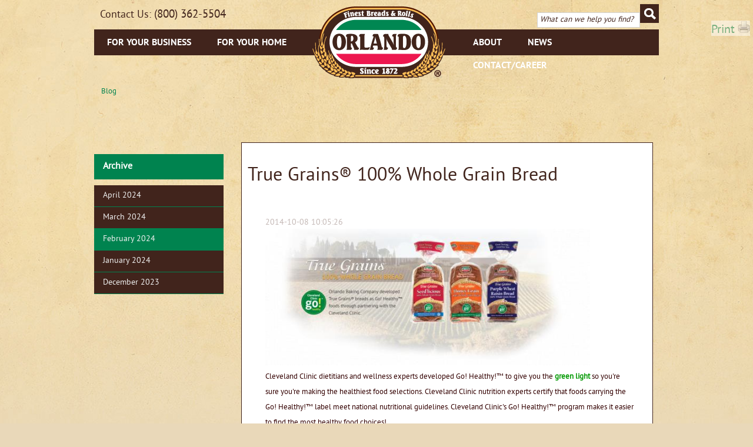

--- FILE ---
content_type: text/html; charset=UTF-8
request_url: https://www.orlandobaking.com/default.php?pinx=51&postID=10&archiveDate=02_2024
body_size: 5376
content:
<!DOCTYPE html> <!--[if lt IE 7 ]> <html class="ie ie6 no-js" dir="ltr" lang="en-US"> <![endif]--> <!--[if IE 7 ]>    <html class="ie ie7 no-js" dir="ltr" lang="en-US"> <![endif]--> <!--[if IE 8 ]>    <html class="ie ie8 no-js" dir="ltr" lang="en-US"> <![endif]--> <!--[if IE 9 ]>    <html class="ie ie9 no-js" dir="ltr" lang="en-US"> <![endif]--> <!--[if gt IE 9]><!--><html class="no-js" dir="ltr" lang="en-US"><!--<![endif]-->  <head>	 	<title></title>	 		<meta charset="utf-8" />     <meta http-equiv="X-UA-Compatible" content="IE=edge,chrome=1" /> 	<meta name="description" content="" /> 	<meta name="keywords" content="" /> 	<meta name="msvalidate.01" content="" /> 	<meta name="google-site-verification" content="" /> 	 	<!--  Mobile Viewport meta tag 	j.mp/mobileviewport & davidbcalhoun.com/2010/viewport-metatag  	device-width : Occupy full width of the screen in its current orientation 	initial-scale = 1.0 retains dimensions instead of zooming out if page height > device height 	maximum-scale = 1.0 retains dimensions instead of zooming in if page width < device width --> 	<meta name="viewport" content="width=device-width, initial-scale=1.0, maximum-scale=1.0">   	<link rel="shortcut icon" href="frontend/img/favicon.ico" /> 	<link rel="apple-touch-icon" href="frontend/img/apple-touch-icon-precomposed.png" /> 	 	<!-- Would be ideal if IIS can minify and crunch these together --> 	<link rel="stylesheet" href="frontend/css/normalize.css" /> 	<link rel="stylesheet" href="frontend/css/form.css" /> 	<link rel="stylesheet" href="frontend/css/skeleton.css" /> 	<link rel="stylesheet" href="frontend/js/star-rating/jquery.rating.css" /> 	<link rel="stylesheet" href="frontend/css/jquery.fancybox.css" /> 	<link rel="stylesheet" href="frontend/js/owl/owl.combined.css" /> 	<link rel="stylesheet" href="frontend/js/bx/jquery.bxslider.css" /> 	<link rel="stylesheet" href="frontend/css/cart.css" /> 	<link rel="stylesheet" href="frontend/css/layout.css" />  	<link rel="stylesheet" href="frontend/css/amendments.css" /> 	<script src="js/jquery-1.7.js" type="text/javascript"></script> 	<script src="js/guiActions.js" type="text/javascript"></script>     	<link rel="stylesheet" href="frontend/css/responsive.css" /> 	 	<!--[if IE ]><link rel="stylesheet" href="frontend/css/ie.css"><![endif]-->  	<!-- all our JS is at the bottom of the page, except for Modernizr. --> 	<script src="frontend/js/vendor/modernizr-2.6.2.min.js"></script> <meta name = "description" content="" /><meta name = "keywords" content="" /><script>
  (function(i,s,o,g,r,a,m){i['GoogleAnalyticsObject']=r;i[r]=i[r]||function(){
  (i[r].q=i[r].q||[]).push(arguments)},i[r].l=1*new Date();a=s.createElement(o),
  m=s.getElementsByTagName(o)[0];a.async=1;a.src=g;m.parentNode.insertBefore(a,m)
  })(window,document,'script','https://www.google-analytics.com/analytics.js','ga');

  ga('create', 'UA-78194329-1', 'auto');
  ga('send', 'pageview');
</script></head>   <body class="page-blog-listing singleBlog"> <div id="bg-wrapper">	 	<header id="header-wrapper"> 			<div id="account-search" class="container"> 		<div class="top-bar"> 			<div class="six columns left">Contact Us: <a href="tel:8003625504">(800) 362-5504</a></div> 			<div class="six columns right offset-by-four"><!--<span><a href="#">Your Account</a> | <a href="#">Store</a></span>--><form action="default.php?pinx=56" method="get"><input type="hidden" value="56" name="pinx" /><input type="text" name="search" placeholder="What can we help you find?" /><input type="submit"/></form></div> 		</div> 	</div> 	<div class="logo-m">          <a href="default.php">           <img src="frontend/img/logo.png" alt="Orlando Bread" /> </a></div> 	<nav id="main-nav" class="container"> 		<ul class="mn-lvl1"> 			<li class="mn-lvl1 first"><a class="mn-lvl1 gradient" href="default.php?pinx=49">For Your Business</a></li> 			<li class="mn-lvl1"><a class="mn-lvl1 gradient" href="default.php?pinx=50">For Your Home</a></li> 			<li class="nomobile mn-lvl1" id="logo"><a href="default.php"><img src="frontend/img/logo.png" alt="Orlando Bread" /> </a></li> 			<li class="mhidden mfirst mn-lvl1"><a class="mn-lvl1 gradient" href="default.php?pinx=34">About</a></li> 			<li class="mhidden mn-lvl1"><a class="mn-lvl1 gradient" href="default.php?pinx=19">News</a></li> 			<li class="mhidden mn-lvl1 last"><a class="mn-lvl1 gradient" href="default.php?pinx=31">Contact/Career</a></li>                                		</ul> 	</nav><!--/ #main-nav -->  	</header><!--/ #header-wrapper -->   	<div id="content-wrapper">  		<div class="container"> 		 		<div class="cms_widget" id="W_yhCj/YtsmBSTpxfW9qjiCg==" style="" ><ul id="breadcrumb"><li class="last" itemscope="" itemtype="http://data-vocabulary.org/Breadcrumb"><a target="_parent" href="default.php?pinx=51&postID=10&archiveDate=02_2024" itemprop="url"><span itemprop="title">Blog</span></a></li> </ul>	</div>  			<div id="content-area" class="twelve columns push-4">   				<section id="content" class="editMe"><br><div style="" title="Blog" class="cms_widget cmsBlock" id="W_TmaKmBkLXm7AZFQ56I68BA==" contenteditable="false">
 <div id="product-content" class="clearfix"><div class="row"><h1>True Grains® 100% Whole Grain Bread</h1></div><div class="row"><div class=" columns clearfix omega"><article class="blog-article"><div class="ba-meta"><span class="ba-date">2014-10-08 10:05:26</span></div><div style="overflow:hidden"><a id="product-image-blog" href="incs/AJAX/AJAXcms.php?action=getImage&imageID=73"><img src="images/cmsimagee.php?image=S83Zk+5yW6//E1Rv+ThNcQHWIt3ga0xnptsz758wdZO1j8lkNf/GaXse/v9Z5Eh9QwmBKf9Ubasi1gmsW5G2WQ==" alt="Primary view of the product"></a><p><font size="2" color="#330000">Cleveland Clinic dietitians and wellness experts developed Go! Healthy!™ to give you the <font color="#006600"><b><font color="#009900">green light</font></b> </font>so you're sure you're making the healthiest food selections. Cleveland Clinic nutrition experts certify that foods carrying the Go! Healthy!™ label meet national nutritional guidelines. Cleveland Clinic's Go! Healthy!™ program makes it easier to find the most healthy food choices!</font><font color="#330000"><br><br><font size="2"><b><font color="#990066"><font color="#990066"><font size="3">Seed&rsquo;licious</font></font>&reg;</font></b><br><i>Made with Probiotic Cultures • Promotes Digestive Health</i><br>True Grains&reg; Seed&rsquo;licious&reg; bread has a special blend of wholesome ingredients which contributes to good health. Seed&rsquo;licious&reg; bread is textured with flax seed, sunflower seeds, chia seeds, and millet for a good source of Omega 3.<br><img alt="" src="images/item_image.php?image=rkS+QUXdWev7Oe38TEa+8Qdur1i89xXv/d+7qDTOIfmnphGlILR6F9q4sXD4J3gnBL9Spr+gkxwUn7Ll81hGABRjpAcZ01/dgVzrJSzV7Yw=" align="none"><br><br><b><font color="#330066"><font size="3">Purple Wheat Raisin</font></font></b><br><i>Same nutrients as blueberries</i><br>True Grains&reg; Purple Wheat Raisin bread is low fat, has a sweet nutty taste, and contains nutrients that give it a rich purple color. These are the same ingredients found in blueberries. Whole grain, great taste, and low fat!<br><img alt="" src="images/item_image.php?image=XqgFRNb/CLb81DR/WFGZdtuBt+w0zQIR2illp98seqUJXfWgqThMxZUeS9AYXkExDL4mj6XwJiiidnnxFEuGRsMibP0C5hA62pMGQYjy7Gs=" align="none"><br><br><b><font size="3" color="#FF6600">Honey Grain</font></b><br><i>Supports Healthy Brain, Eyes, and Heart</i><br>True Grains&reg; Honey Grain bread contains 24 mg DHA Omega 3. Omega 3 is an effective heart nutrient and promotes cardiovascular health. It also supports brain<br>and eye development throughout life.</font></font><br><img alt="" src="images/item_image.php?image=Op4406MuYzDqzGisMTr16KoSYGHIIgrOOfN+xfBZ0sufiTHPi9Kf7CmQGMoPD78bv52UFItm1+YdWvOnB4MSk7CAf4q0IHTzsNCGcHJbPlo=" align="none"><br><font color="#330000"><br><font size="3"><b><font color="#009933">All Go! Healthy™ foods meet these nutritional criteria:</font></b></font><br><font size="2"><b>• Minimal Saturated Fat: less than 4 grams for main dishes; less than 2 grams for side dishes, soups and desserts</b><br>Reason: Saturated fats &ldquo;harden&rdquo; arteries and cause high LDL cholesterol, which increases the risk of heart attack, stroke and some cancers.<br><b>• No Trans Fat</b><br>Reason: Trans fat has no redeeming qualities! It increases bad LDL cholesterol and decreases good HDL cholesterol, raising the risk of heart attack and stroke.<br><b>• Minimal Added Sugars and Syrups: less than 4 grams for main dishes and desserts; less than 2 grams for side dishes and soups</b><br>Reason: Adding sugar adds empty calories and causes blood sugar to fluctuate.<br><b>• 100% Whole Grain</b><br>Reason: Whole grains are a vital source of fiber. Fiber has been shown to decrease the risk of heart disease, stroke, and certain cancers, maintain blood sugar and insulin levels, assist with regular bowel movements and keep you feeling fuller longer.<br><b>• Minimal Sodium: No more than 600 mg in entrées; 480 mg in sides and desserts</b><br>Reason: High sodium intake is associated with high blood pressure, increased risk of stroke and worsening of kidney disease, heart failure and other conditions.</font><br></font><br><font size="2" color="#330000">For more information about Cleveland Clinic Go!Well™, please visit: <a href="http://www.clevelandclinicwellness.com/mind/Go-Well/Pages/Go-Well-for-Healthy-Eating.aspx" title="Cleveland Clinic Go!Well" target="_blank">Cleveland Clinic Go!Well</a></font><font size="2"><br></font><br></p></div></article></div></div ></div></div><br></section><!--/ #content --> 			</div><!--/ #content-container -->  			<div id="additional-nav" class="four columns pull-12 alpha editMe">&nbsp;<div style="" title="Blog" class="cms_widget cmsBlock" id="W_UBAGmv22DV3dC+iPqoC3Mw==" contenteditable="false">
 <nav class="category-nav-alt"><span class="an-heading clearfix"><a class="heading" href="#">Archive</a><a class="back scroll" href="#account-wrapper">back to top</a></span><ul class="additional-nav"><li class="an-lvl1"><a class="an-lvl1" href="/default.php?pinx=51&postID=10&archiveDate=04_2024">April 2024</a></li><li class="an-lvl1"><a class="an-lvl1" href="/default.php?pinx=51&postID=10&archiveDate=03_2024">March 2024</a></li><li class="an-lvl1 active"><a class="an-lvl1" href="/default.php?pinx=51&postID=10">February 2024</a></li><li class="an-lvl1"><a class="an-lvl1" href="/default.php?pinx=51&postID=10&archiveDate=01_2024">January 2024</a></li><li class="an-lvl1"><a class="an-lvl1" href="/default.php?pinx=51&postID=10&archiveDate=12_2023">December 2023</a></li></ul></nav></div></div><!--/ #additional-nav -->  		</div><!--/ wrapper --> 	</div><!--/ content-wrapper --> </div>  	<footer id="footer-wrapper"> 	<div id="footer" class="container clearfix"> 		<div class="row"> 			<div class="ten columns omega"> 				<div id="newsletter-form" class="clearfix"> 					<span class="footer-heading clearfix" href="#"> 						<span class="heading-special">The Bread Basket: Orlando Email Newsletter</span> 						                             <!--<a class="back scroll" href="#account-wrapper">back to top</a>--> 					</span> 					<p>Get updates about all the latest Orlando Baking Company promotions, events, and products!</p>   					<form data-validate="parsley"> 						<div class="form-body"> 							<div class="row"> 								<div class="columns four alpha"> 									<label class="visuallyhidden" for="form-news-first-name">Name</label> 									<input placeholder="Name" id="form-news-first-name" name="form-news-first-name" type="text" data-required="true" /> 								</div> 								<div class="columns four"> 									<label class="visuallyhidden" for="form-news-txt-email">Email</label> 									<input placeholder="Email" id="form-news-txt-email" name="form-news-txt-email" type="text" data-required="true" data-type="email" /> 								</div> 								<div class="columns two omega"> 									<button type="submit"><span>Sign Up</span></button> 								</div> 							</div> 						</div>  						<div class="row form-response"></div> 					</form> 				</div><!--/ #newsletter-form --> 			</div><!--/ .column --> 			<div class="six columns alpha"> 			<div id="social-links"> 					<span class="footer-heading clearfix"> 						<span class="heading-special">FOLLOW US</span> 						<a class="back scroll" href="#account-wrapper">back to top</a> 					</span>  					<ul> 						<li><a class="fb" href="" target="_blank"><span class="ir">Facebook</span></a></li> 						<li><a class="tw" href="" target="_blank"><span class="ir">Twitter</span></a></li> 						<li><a class="li" href="" target="_blank"><span class="ir">Linkedin</span></a></li> 						<li><a class="yt" href="" target="_blank"><span class="ir">Twitter</span></a></li> 						<li><a class="gp" href="" target="_blank"><span class="ir">Google+</span></a></li> 						<li><a class="pin" href="" target="_blank"><span class="ir">Twitter</span></a></li> 					</ul> 				</div><!--/ #social-links --> 			</div> 		</div>  		<div class="row"> 			<div class="cms_widget" id="W_ps3FM3fsKrFjCMqtyTyhaw==" style="" ><div class="three columns"> <nav id="footer-category-nav" class="clearfix"><span class="footer-heading heading-special clearfix" href="#"> site links</span><ul class="footer-nav clearfix"><li style=""><a href="default.php?pinx=19">News</a></li><li style=""><a href="default.php?pinx=75">Blog Archive</a></li><li style=""><a href="default.php?pinx=40">Recipes</a></li></ul></nav></div><div class="three columns"> <nav id="footer-category-nav" class="clearfix"><span class="footer-heading heading-special clearfix" href="#"> </span><ul class="footer-nav clearfix"><li style=""><a href="default.php?pinx=49">For Your Business</a></li><li style=""><a href="default.php?pinx=30">For Your Business: Service</a></li><li style=""><a href="default.php?pinx=50">For Your Home</a></li></ul></nav></div><div class="three columns"> <nav id="footer-category-nav" class="clearfix"><span class="footer-heading heading-special clearfix" href="#"> </span><ul class="footer-nav clearfix"><li style=""><a href="default.php?pinx=35">Our Mission</a></li><li style=""><a href="default.php?pinx=34">History</a></li><li style=""><a href="default.php?pinx=33">Community</a></li></ul></nav></div><div class="three columns"> <nav id="footer-category-nav" class="clearfix"><span class="footer-heading heading-special clearfix" href="#"> </span><ul class="footer-nav clearfix"><li style=""><a href="default.php?pinx=61">Media &amp; Pressroom</a></li><li style=""><a href="default.php?pinx=62">Videos</a></li><li style=""><a href="default.php?pinx=27">Frequently Asked Questions</a></li></ul></nav></div><div class="three columns"> <nav id="footer-category-nav" class="clearfix"><span class="footer-heading heading-special clearfix" href="#"> </span><ul class="footer-nav clearfix"><li style=""><a href="default.php?pinx=31">Careers</a></li><li style=""><a href="default.php?pinx=29">Contact Us</a></li></ul></nav></div></div> 		</div><!--/ .row -->  		<div class="row"> 			<div class="five columns offset-by-one push-10"> 			</div>  			<div class="ten columns"> 				<small id="trade">Copyright 2014 <strong>Orlando Bread</strong>.</small> 			</div>			 		</div><!--/ .row -->  	</div><!--/ #footer --> </footer><!--/ #footer-wrapper --> 	  	<!-- here comes the javascript --> <script src="//ajax.googleapis.com/ajax/libs/jquery/1.9.0/jquery.min.js"></script> <script>window.jQuery || document.write('<script src="frontend/js/vendor/jquery-1.9.0.min.js"></script>')</script>  <!-- Plugin Scripts --> <script src="frontend/js/jRespond.min.js"></script> <script src="frontend/js/jquery.placeholder.min.js"></script> <script src="frontend/js/jquery.imagesloaded.min.js"></script>    <script src="frontend/js/jquery.fancybox.min.js"></script> <script src="frontend/js/parsley.min.js"></script> <script src="frontend/js/parsley.extend.min.js"></script> <script src="frontend/js/parsleyConditions.min.js"></script> <script src="frontend/js/owl/owl.carousel.min.js"></script> <script src="frontend/js/bx/jquery.bxslider.min.js"></script>  <!-- main.js is where we put our custom functions / initializations --> <script src="frontend/js/main.js"></script> <script src="frontend/js/ajax-shell.js"></script> <script src="frontend/js/responsive.js"></script>   	 </body> </html>

--- FILE ---
content_type: text/css
request_url: https://www.orlandobaking.com/frontend/css/normalize.css
body_size: 2028
content:
@charset "utf-8";
/* Client A - Normalization plus Typography */
/* ------------------------------------------------------------------
* This document sets up a set of site "defaults".
* It resets some neccessary selectors, and sets defaults for most common tags
* By using a separate stylesheet, this can be easily integrated with a RTE such as tinyMCE
* Inspired by H5BP and Others
* Original Author: Colin Brimfield
* ------------------------------------------------------------------ */
/* ------------------ Overall Base Styles ------------------ */
/* Custom Reset */
html,
body,
div,
span,
applet,
object,
iframe,
h1,
h2,
h3,
h4,
h5,
h6,
hr,
p,
blockquote,
pre,
a,
abbr,
acronym,
address,
big,
cite,
code,
del,
dfn,
em,
font,
img,
ins,
kbd,
q,
s,
samp,
small,
strike,
strong,
sub,
sup,
tt,
var,
dl,
dt,
dd,
ol,
ul,
li,
fieldset,
form,
label,
legend,
table,
caption,
tbody,
tfoot,
thead,
tr,
th,
td {
  margin: 0;
  padding: 0;
  border: 0;
}
article,
aside,
details,
figcaption,
figure,
footer,
header,
hgroup,
main,
nav,
section,
summary {
  display: block;
}
body {
  background: #e9d8b9;
  font-family: 'ptsans', Arial, "Helvetica Neue", Helvetica, sans-serif;
  font-size: 81.25%;
  /* 13px base */
  line-height: 1.54em;
  /* 20px base */
  color: #c5b9b6;
}
/* ------------------ Font Face Declarations ------------------ */
@font-face {
  font-family: 'ptsans';
  src: url('../fonts/pt_sans-web-regular-webfont.eot');
  src: url('../fonts/pt_sans-web-regular-webfont.eot?#iefix') format('embedded-opentype'), url('../fonts/pt_sans-web-regular-webfont.woff') format('woff'), url('../fonts/pt_sans-web-regular-webfont.ttf') format('truetype');
  font-weight: normal;
  font-style: normal;
}
@font-face {
  font-family: 'ptsans_bold';
  src: url('../fonts/pt_sans-web-bold-webfont.eot');
  src: url('../fonts/pt_sans-web-bold-webfont.eot?#iefix') format('embedded-opentype'), url('../fonts/pt_sans-web-bold-webfont.woff') format('woff'), url('../fonts/pt_sans-web-bold-webfont.ttf') format('truetype');
  font-weight: normal;
  font-style: normal;
}
/* ------------------ Base Tag Styles ------------------ */
p {
  margin: 1px 0 1.23em;
  color: #41241c;
}
.note,
small {
  font-size: .85em;
  line-height: 1.25em;
  text-transform: none;
}
.txt-grey {
  color: #c5b9b6;
}
.txt-light-grey {
  color: #fcf8ee;
}
a {
  color: #00834f;
  -webkit-transition: color 0.2s linear;
  -moz-transition: color 0.2s linear;
  -o-transition: color 0.2s linear;
  -ms-transition: color 0.2s linear;
  transition: color 0.2s linear;
  text-decoration: none;
}
a:hover,
a:focus {
  color: #41241c;
}
a:focus {
  outline: none;
}
a img {
  border-color: #fcf8ee;
}
img {
  -ms-interpolation-mode: bicubic;
}
svg:not(:root) {
  overflow: hidden;
}
ul,
ol {
  margin: 1px 0 1.23em;
}
li {
  margin: 0 0 .5em 25px;
  color: #41241c;
}
/* -=- Headings -=- */
.special {
  margin: 1px 0 0;
  font-size: 3.077em;
  line-height: 1.25em;
  font-weight: bold;
  color: #41241c;
  font-family: 'ptsans_bold', Arial, "Helvetica Neue", Helvetica, sans-serif;
  text-transform: uppercase;
}
.center {
  text-align: center !important;
}
.bold {
  font-family: 'ptsans_bold', Arial, "Helvetica Neue", Helvetica, sans-serif !important;
}
.indent {
  margin-left: 25px !important;
}
h1,
.faux-h1 {
  margin: 1px 0 0;
  font-size: 2.462em;
  line-height: 1.25em;
  color: #41241c;
  text-align: left;
  font-weight: normal;
}
h1 a,
.faux-h1 a {
  font-size: .7em;
}
h2,
.faux-h2 {
  display: block;
  margin: 1px 0 .5em;
  font-size: 2.308em;
  line-height: 1.25em;
  text-align: left;
  font-weight: normal;
  color: #41241c;
}
h3,
.faux-h3 {
  margin: 1px 0 1em;
  font-size: 1.769em;
  text-align: left;
  color: #41241c;
  font-weight: normal;
  line-height: 1.25em;
}
h4 {
  font-family: 'ptsans_bold', Arial, "Helvetica Neue", Helvetica, sans-serif;
  font-size: 1.2em;
  text-align: left;
  color: #41241c;
}
.heading-special {
  display: block;
  margin: 1px 0 15px;
  font-family: 'ptsans', Arial, "Helvetica Neue", Helvetica, sans-serif;
  font-size: 1.69em;
  line-height: 1.25em;
  font-weight: bold;
  text-transform: lowercase;
  text-decoration: none;
  color: #41241c;
}
#content-area .heading-special {
  display: block;
  margin: 1px 0 15px;
  padding-left: 15px;
  font-family: 'ptsans_bold', Arial, "Helvetica Neue", Helvetica, sans-serif;
  font-size: 2.154em;
  line-height: 1.25em;
  font-weight: bold;
  text-transform: uppercase;
  text-decoration: none;
  color: #41241c;
}
.heading-special span {
  color: #fcf8ee;
}
.system-message {
  padding: 5px 10px;
  background: #e9164d;
  border: 1px solid #5d091f;
  -webkit-border-radius: 3px;
  -moz-border-radius: 3px;
  border-radius: 3px;
  font-size: 1.54em;
  line-height: 1.25em;
  font-weight: bold;
  text-align: center;
  color: #fff;
}
/* -=- Blockquote - Should be formatted: http://html5doctor.com/cite-and-blockquote-reloaded/ -=- */
blockquote {
  margin: 1px 0 1em;
  padding: 20px;
  background: #eff0f0;
  -webkit-border-radius: 5px;
  -moz-border-radius: 5px;
  border-radius: 5px;
  font-style: italic;
}
blockquote p:before {
  content: "\201C";
}
blockquote p:after {
  content: "\201D";
}
cite {
  font-size: .92em;
  font-weight: bold;
  color: #fcf8ee;
}
hr {
  display: block;
  -moz-box-sizing: content-box;
  box-sizing: content-box;
  height: 1px;
  margin: 2em 0;
  padding: 0;
  border: 0;
  border-top: 1px solid #41241c;
}
b,
strong {
  font-weight: bold;
  color: #41241c;
}
sub,
sup {
  font-size: 1em;
  line-height: 0;
  position: relative;
  vertical-align: baseline;
}
sup {
  top: -0.5em;
}
sub {
  bottom: -0.25em;
}
pre {
  white-space: pre-line;
  font-family: monospace;
  font-size: 11px;
  line-height: 2em;
  color: #c5b9b6;
}
/* ------------------ Text Highlighting ------------------ */
/* Uncomment for live
::-moz-selection{
    background: #85F2DA;
    background: rgba(0, 150, 120, .3);
    text-shadow: none;
	}

::selection {
    background: #85F2DA;
    background: rgba(0, 150, 120, .3);
    text-shadow: none;
	}
*/
/* ------------------ Tables ------------------ */
table {
  margin: 1px 0 1.23em;
  border-collapse: collapse;
  border-spacing: 0;
}
td,
th {
  padding: .33em;
  border: 0.08em solid #41241c;
  line-height: 1.5em;
}
.table-border-clear td {
  border: none;
  border-color: transparent;
}
.table-border-dotted td {
  border-style: dotted;
}
/* ------------------ Tiny MCE templates ------------------ */
/* -=-=- Promotion -=-=- */
.header-promotion {
  padding: 5px 10px;
  background: #4c9e63;
  border: 3px solid #a0db9f;
  -webkit-border-radius: 5px;
  -moz-border-radius: 5px;
  border-radius: 5px;
  font-size: 1.23em;
  line-height: 1.25em;
  font-weight: bold;
  text-align: center;
  color: #fff;
}
.header-promotion .accent {
  display: block;
  font-weight: normal;
  color: #ffff66;
}


--- FILE ---
content_type: text/css
request_url: https://www.orlandobaking.com/frontend/css/form.css
body_size: 2084
content:
@charset "utf-8";
/* Client A - Form Normalization */
/* ------------------------------------------------------------------
* This document sets up form "defaults" for the site.
* It resets some neccessary selectors, and sets defaults for common form elements
* By using a separate stylesheet, styles are easily managed, and it avoids issues with a RTE such as tinyMCE
* Inspired by H5BP and Others
* ------------------------------------------------------------------ */
/* --------------------------------------------------------------
* ----------- Loose Table of Contents ---------------------------
* [1] Base Form Styles
* [2] Rows / Checkboxes / Radios
* [3] Parsley Validation Styles
* [4] Ajax / Other Messages
* ------------------------------------------------------------ */
/* --------------------------------------------------------------
* ----------- [1] Base Form Styles ------------------------------
* Normalize styles for all base form elements
* ------------------------------------------------------------ */
/* ------------------ Form Reset ------------------ */
button,
input,
select,
textarea {
  font-family: 'ptsans', Arial, "Helvetica Neue", Helvetica, sans-serif;
}
button::-moz-focus-inner,
input::-moz-focus-inner {
  padding: 0;
  border: 0;
}
/* ------------------ Form Base Styles ------------------ */
form {
  margin: 20px 0 0 0;
}
/* -=- Fieldset -=- */
fieldset,
form fieldset.row {
  margin: 20px 0;
}
legend {
  width: 100%;
  margin: 0 0 10px;
  font-size: 1.08em;
  line-height: 1.25em;
  font-weight: bold;
  text-transform: none;
  color: #41241c;
}
legend:after {
  content: ":";
}
/* -=- Label -=- */
label {
  display: block;
  line-height: 1.85em;
  font-weight: normal;
  color: #41241c;
}
label:after {
  content: ":";
}
label sup {
  top: .25em;
  font-size: 2.46em;
  color: #b94a48;
}
/* -=- Input / Textarea / Select -=- */
input,
textarea,
select {
  display: block;
  width: 100%;
  background: #fff;
  border: 1px solid #d2d2d2;
  color: #41241c;
}
input,
textarea {
  -webkit-transition: all 0.3s ease-in-out;
  -moz-transition: all 0.3s ease-in-out;
  -o-transition: all 0.3s ease-in-out;
  -ms-transition: all 0.3s ease-in-out;
  transition: all 0.3s ease-in-out;
}
input:focus,
textarea:focus {
  background: #eff0f0;
  outline: none;
  color: #41241c;
}
/* -=- Input -=- */
input[type=text],
input[type=password],
input[type=search] {
  padding: 5px 4px;
  /* Allows for width 100% and padding */
  -moz-box-sizing: border-box;
  -webkit-box-sizing: border-box;
  box-sizing: border-box;
}
input[readonly=readonly],
textarea[readonly=readonly],
select[disabled=disabled] {
  background: #eff0f0;
  font-style: italic;
  color: #fcf8ee;
}
input[disabled=disabled] {
  background: #eff0f0;
  font-style: italic;
}
input[type=hidden] {
  border: none;
  border-image: none;
  -webkit-border-image: none;
  -moz-border-image: none;
}
input[type=file] {
  border-color: #669933;
}
input::-webkit-input-placeholder {
  opacity: 1;
  color: #41241c;
  font-style: italic;
}
input::-moz-placeholder {
  opacity: 1;
  color: #41241c;
  font-style: italic;
}
input:-ms-input-placeholder {
  opacity: 1;
  color: #41241c;
  font-style: italic;
}
input:-moz-placeholder {
  opacity: 1;
  color: #41241c;
  font-style: italic;
}
textarea::-webkit-input-placeholder {
  opacity: 1;
  color: #41241c;
  font-style: italic;
}
textarea::-moz-placeholder {
  opacity: 1;
  color: #41241c;
  font-style: italic;
}
textarea:-ms-input-placeholder {
  opacity: 1;
  color: #41241c;
  font-style: italic;
}
textarea:-moz-placeholder {
  opacity: 1;
  color: #41241c;
  font-style: italic;
}
/* -=- Textarea -=- */
textarea {
  resize: vertical;
  min-height: 4em;
  padding: 8px 4px;
  -moz-box-sizing: border-box;
  -webkit-box-sizing: border-box;
  box-sizing: border-box;
  font-size: 1em;
}
/* -=- Select -=- */
select {
  padding: 5px 4px;
}
select:focus,
select:focus {
  background: #eff0f0;
  outline: #b94a48;
  color: #41241c;
}
option {
  margin: 5px 0;
}
/* -=- Buttons -=- */
input[type=submit] {
  padding: 4px 0 0 0;
  background: none;
  border: none;
  font-size: 1.38em;
  font-weight: bold;
  text-shadow: 1px 1px rgba(255, 255, 255, 0.65);
  color: #41241c;
  cursor: pointer;
}
input[type=submit]:hover,
input[type=submit]:focus {
  color: #41241c;
}
button,
.btn {
  display: inline-block;
  padding: 0;
  background: #41241c;
  border: none;
  cursor: pointer;
  font-size: 1.08em;
  text-transform: lowercase;
  text-decoration: none;
  color: #fff;
}
button span,
.btn span {
  display: block;
  padding: 10px 15px 8px 15px;
  background: transparent;
  transition: all .2s linear;
  -webkit-transition: all .2s linear;
  -moz-transition: all .2s linear;
}
button:hover,
button:focus,
.btn:hover,
.btn:focus {
  color: #fff;
}
button:hover span,
button:focus span,
.btn:hover span,
.btn:focus span {
  background: #00834f;
}
button.dark-grey,
.btn.dark-grey {
  background-color: #41241c;
}
button.dark-grey:hover span,
button.dark-grey:focus span,
.btn.dark-grey:hover span,
.btn.dark-grey:focus span {
  background: #b94a48;
  color: #fff;
}
/* --------------------------------------------------------------
* ----------- [2] Rows / Checkboxes / Radios --------------------
* Skeleton Rows styles
* Special styles for radios and checkboxes
* ------------------------------------------------------------ */
/* ------------------ Row / Columns (Modified Skeleton) ------------------ */
form .row {
  margin-bottom: 10px;
}
/* ------------------ Checkbox / Radio area ------------------ */
.check-radio .row {
  margin-bottom: 2px;
}
.check-radio input,
input[type=radio],
input[type=checkbox] {
  display: inline-block;
  width: auto;
  margin: 0 2px 2px 1px;
  background: none;
  border: none;
  vertical-align: middle;
}
.check-radio .row input {
  position: absolute;
  margin: 6px 0 0 4px;
}
.check-radio label,
input[type=radio] + label,
input[type=checkbox] + label {
  display: inline-block;
  margin: 0 10px 0 0;
  padding: 2px 5px;
  font-weight: normal;
  transition: all .2s linear;
  -webkit-transition: all .2s linear;
  -moz-transition: all .2s linear;
}
.check-radio .row label {
  padding: 4px 5px 4px 25px;
  line-height: 1.25em;
}
.check-radio label:after {
  content: "";
}
input[type=radio]:hover + label,
input[type=radio]:focus + label,
input[type=checkbox]:hover + label,
input[type=checkbox]:focus + label,
.check-radio label:hover {
  background: #eff0f0;
  color: #41241c;
}
/* --------------------------------------------------------------
* ----------- [3] Parsley Validation Styles --------------------
* ------------------------------------------------------------ */
/* ------------------ Errors ------------------ */
input.parsley-error,
textarea.parsley-error,
select.parsley-error {
  background-color: #f2dede;
  background-image: url('../img/xmark-lg.png');
  background-repeat: no-repeat;
  background-position: right top;
  background-size: 30px;
  color: #b94a48;
  -webkit-box-shadow: 0 0 6px 4px rgba(242, 222, 222, 0.75);
  -moz-box-shadow: 0 0 6px 4px rgba(242, 222, 222, 0.75);
  box-shadow: 0 0 6px 4px rgba(242, 222, 222, 0.75);
}
.no-backgroundsize input.parsley-error,
.no-backgroundsize textarea.parsley-error,
.no-backgroundsize select.parsley-error {
  background-image: url('../img/xmark.png');
}
select.parsley-error {
  background-position: right 20px top;
}
.ie8 select.parsley-errors {
  background-position: 90% top;
}
ul.parsley-error-list {
  position: relative;
  margin: 5px 0 0 0;
}
ul.parsley-error-list li {
  margin: 0 0 2px;
  font-size: .85em;
  line-height: 1.25em;
  list-style-type: none;
  color: #b94a48;
}
/* ------------------ Success ------------------ */
.parsley-success {
  background-image: url('../img/checkmark-lg.png');
  background-repeat: no-repeat;
  background-position: right top;
  background-size: 30px;
}
.no-backgroundsize .parsley-success {
  background-image: url('../img/checkmark.png');
  background-repeat: no-repeat;
  background-position: right top;
}
select.parsley-success {
  background-position: right 20px top;
}
.ie8 select.parsley-success {
  background-position: 90% top;
}
/* ------------------ Conditionals ------------------ */
/* --------------------------------------------------------------
* ----------- [4] Ajax / Other Messages -------------------------
* ------------------------------------------------------------ */
.msg {
  display: inline-block;
  width: 90%;
  margin: 5px 0;
  padding: 10px;
  background: #fcf8ee;
  border: 1px solid #fcf8ee;
  -webkit-border-radius: 3px;
  -moz-border-radius: 3px;
  border-radius: 3px;
  font-weight: bold;
  color: #41241c;
}
.msg.error {
  background: #f2dede;
  border-color: #b94a48;
  color: #b94a48;
}
.msg.success {
  background: #e5fceb;
  border-color: #4c9e63;
  color: #4c9e63;
}
.form-response {
  display: none;
}


--- FILE ---
content_type: text/css
request_url: https://www.orlandobaking.com/frontend/css/skeleton.css
body_size: 2896
content:
/*
* Skeleton V1.2
* Copyright 2011, Dave Gamache
* www.getskeleton.com
* Free to use under the MIT license.
* http://www.opensource.org/licenses/mit-license.php
* 6/20/2012

* Edited to add Push / Pull support;
* Changed to allow columns margin top / bottom at lower breakpoints; margin:0; => margin-left / right: 0;
* Changed to add visible / hidden classes
* Added img max-width inside columns
* Colin Brimfield
*/


/* Table of Contents
==================================================
    #Base 960 Grid
    #Tablet (Portrait)
    #Mobile (Portrait)
    #Mobile (Landscape)
    #Clearing */



/* #Base 960 Grid
================================================== */

    .container                                  { position: relative; width: 960px; margin: 0 auto; padding: 0; }
    .container .column,
    .container .columns                         { float: left; display: inline; margin-left: 10px; margin-right: 10px; }
    .row                                        { margin-bottom: 20px; }
    .columns img                                { max-width: 100%; }

    /* Nested Column Classes */
    .column.alpha, .columns.alpha               { margin-left: 0; }
    .column.omega, .columns.omega               { margin-right: 0; }

    /* Base Grid */
    .container .one.column,
    .container .one.columns                     { width: 40px;  }
    .container .two.columns                     { width: 100px; }
    .container .three.columns                   { width: 160px; }
    .container .four.columns                    { width: 220px; }
    .container .five.columns                    { width: 280px; }
    .container .six.columns                     { width: 340px; }
    .container .seven.columns                   { width: 400px; }
    .container .eight.columns                   { width: 460px; }
    .container .nine.columns                    { width: 520px; }
    .container .ten.columns                     { width: 580px; }
    .container .eleven.columns                  { width: 640px; }
    .container .twelve.columns                  { width: 700px; }
    .container .thirteen.columns                { width: 760px; }
    .container .fourteen.columns                { width: 820px; }
    .container .fifteen.columns                 { width: 880px; }
    .container .sixteen.columns                 { width: 940px; }

    .container .one-third.column                { width: 300px; }
    .container .two-thirds.column               { width: 620px; }

    /* Offsets */
    .container .offset-by-one                   { padding-left: 60px;  }
    .container .offset-by-two                   { padding-left: 120px; }
    .container .offset-by-three                 { padding-left: 180px; }
    .container .offset-by-four                  { padding-left: 240px; }
    .container .offset-by-five                  { padding-left: 300px; }
    .container .offset-by-six                   { padding-left: 360px; }
    .container .offset-by-seven                 { padding-left: 420px; }
    .container .offset-by-eight                 { padding-left: 480px; }
    .container .offset-by-nine                  { padding-left: 540px; }
    .container .offset-by-ten                   { padding-left: 600px; }
    .container .offset-by-eleven                { padding-left: 660px; }
    .container .offset-by-twelve                { padding-left: 720px; }
    .container .offset-by-thirteen              { padding-left: 780px; }
    .container .offset-by-fourteen              { padding-left: 840px; }
    .container .offset-by-fifteen               { padding-left: 900px; }

    /* Pushes / Pulls - 960GS */ 
    .push-1, .pull-1, .push-2, .pull-2, .push-3, .pull-3, .push-4, .pull-4, .push-5, .pull-5, 
    .push-6, .pull-6, .push-7, .pull-7, .push-8, .pull-8, .push-9, .pull-9, .push-10, .pull-10, 
    .push-11, .pull-11, .push-12, .pull-12, .push-13, .pull-13, .push-14, .pull-14, 
    .push-15, .pull-15, .push-16, .pull-16{
        position: relative;
    }

    .container .push-1 {left: 60px;}
    .container .push-2 {left: 120px;}
    .container .push-3 {left: 180px;}
    .container .push-4 {left: 240px;}
    .container .push-5 {left: 300px;}
    .container .push-6 {left: 360px;}
    .container .push-7 {left: 420px;}
    .container .push-8 {left: 480px;}
    .container .push-9 {left: 540px;}
    .container .push-10 {left: 600px;}
    .container .push-11 {left: 660px;}
    .container .push-12 {left: 720px;}
    .container .push-13 {left: 780px;}
    .container .push-14 {left: 840px;}
    .container .push-15 {left: 900px;}

    .container .pull-1 {left: -60px;}
    .container .pull-2 {left: -120px;}
    .container .pull-3 {left: -180px;}
    .container .pull-4 {left: -240px;}
    .container .pull-5 {left: -300px;}
    .container .pull-6 {left: -360px;}
    .container .pull-7 {left: -420px;}
    .container .pull-8 {left: -480px;}
    .container .pull-9 {left: -540px;}
    .container .pull-10 {left: -600px;}
    .container .pull-11 {left: -660px;}
    .container .pull-12 {left: -720px;}
    .container .pull-13 {left: -780px;}
    .container .pull-14 {left: -840px;}
    .container .pull-15 {left: -900px;}

    /* Visible / Hidden Classes */ 
    .visible-phone, .visible-tablet, .hidden-desktop{display: none !important;}
    .visible-desktop, .hidden-phone, .hidden-tablet {display: inherit !important;}

   /* Note: Design for a width of 960px */

    @media only screen and (min-width: 960px) and (max-width: 1024px) {
        .container                                  { width: 960px; }
        .container .column,
        .container .columns                         { margin-left: 10px; margin-right: 10px;  }
        .column.alpha, .columns.alpha               { margin-left: 0; margin-right: 10px; }
        .column.omega, .columns.omega               { margin-right: 0; margin-left: 10px; }
        .alpha.omega                                { margin-left: 0; margin-right: 0; }

        .container .one.column,
        .container .one.columns                     { width: 28px; }
        .container .two.columns                     { width: 76px; }
        .container .three.columns                   { width: 124px; }
        .container .four.columns                    { width: 172px; }
        .container .five.columns                    { width: 220px; }
        .container .six.columns                     { width: 268px; }
        .container .seven.columns                   { width: 316px; }
        .container .eight.columns                   { width: 364px; }
        .container .nine.columns                    { width: 412px; }
        .container .ten.columns                     { width: 460px; }
        .container .eleven.columns                  { width: 508px; }
        .container .twelve.columns                  { width: 556px; }
        .container .thirteen.columns                { width: 604px; }
        .container .fourteen.columns                { width: 652px; }
        .container .fifteen.columns                 { width: 700px; }
        .container .sixteen.columns                 { width: 748px; }

        .container .one-third.column                { width: 236px; }
        .container .two-thirds.column               { width: 492px; }

        /* Offsets */
        .container .offset-by-one                   { padding-left: 48px; }
        .container .offset-by-two                   { padding-left: 96px; }
        .container .offset-by-three                 { padding-left: 144px; }
        .container .offset-by-four                  { padding-left: 192px; }
        .container .offset-by-five                  { padding-left: 240px; }
        .container .offset-by-six                   { padding-left: 288px; }
        .container .offset-by-seven                 { padding-left: 336px; }
        .container .offset-by-eight                 { padding-left: 384px; }
        .container .offset-by-nine                  { padding-left: 432px; }
        .container .offset-by-ten                   { padding-left: 480px; }
        .container .offset-by-eleven                { padding-left: 528px; }
        .container .offset-by-twelve                { padding-left: 576px; }
        .container .offset-by-thirteen              { padding-left: 624px; }
        .container .offset-by-fourteen              { padding-left: 672px; }
        .container .offset-by-fifteen               { padding-left: 720px; }
    
        /* Pushes / Pulls */ 
        .container .push-1 {left: 48px;}
        .container .push-2 {left: 96px;}
        .container .push-3 {left: 144px;}
        .container .push-4 {left: 192px;}
        .container .push-5 {left: 240px;}
        .container .push-6 {left: 288px;}
        .container .push-7 {left: 336px;}
        .container .push-8 {left: 384px;}
        .container .push-9 {left: 432px;}
        .container .push-10 {left: 480px;}
        .container .push-11 {left: 528px;}
        .container .push-12 {left: 576px;}
        .container .push-13 {left: 624px;}
        .container .push-14 {left: 672px;}
        .container .push-15 {left: 720px;}

        .container .pull-1 {left: -48px;}
        .container .pull-2 {left: -96px;}
        .container .pull-3 {left: -144px;}
        .container .pull-4 {left: -192px;}
        .container .pull-5 {left: -240px;}
        .container .pull-6 {left: -288px;}
        .container .pull-7 {left: -336px;}
        .container .pull-8 {left: -384px;}
        .container .pull-9 {left: -432px;}
        .container .pull-10 {left: -480px;}
        .container .pull-11 {left: -528px;}
        .container .pull-12 {left: -576px;}
        .container .pull-13 {left: -624px;}
        .container .pull-14 {left: -672px;}
        .container .pull-15 {left: -720px;}

        /* Visible / Hidden Classes */ 
        .visible-phone, .hidden-tablet, .visible-desktop{display: none !important;}
        .visible-tablet, .hidden-desktop, .hidden-phone{display: inherit !important;}

    }

/* #Tablet (Portrait)
================================================== */

    /* Note: Design for a width of 768px */

    @media only screen and (min-width: 768px) and (max-width: 959px) {
        .container                                  { width: 768px; }
        .container .column,
        .container .columns                         { margin-left: 10px; margin-right: 10px;  }
        .column.alpha, .columns.alpha               { margin-left: 0; margin-right: 10px; }
        .column.omega, .columns.omega               { margin-right: 0; margin-left: 10px; }
        .alpha.omega                                { margin-left: 0; margin-right: 0; }

        .container .one.column,
        .container .one.columns                     { width: 28px; }
        .container .two.columns                     { width: 76px; }
        .container .three.columns                   { width: 124px; }
        .container .four.columns                    { width: 172px; }
        .container .five.columns                    { width: 220px; }
        .container .six.columns                     { width: 268px; }
        .container .seven.columns                   { width: 316px; }
        .container .eight.columns                   { width: 364px; }
        .container .nine.columns                    { width: 412px; }
        .container .ten.columns                     { width: 460px; }
        .container .eleven.columns                  { width: 508px; }
        .container .twelve.columns                  { width: 556px; }
        .container .thirteen.columns                { width: 604px; }
        .container .fourteen.columns                { width: 652px; }
        .container .fifteen.columns                 { width: 700px; }
        .container .sixteen.columns                 { width: 748px; }

        .container .one-third.column                { width: 236px; }
        .container .two-thirds.column               { width: 492px; }

        /* Offsets */
        .container .offset-by-one                   { padding-left: 48px; }
        .container .offset-by-two                   { padding-left: 96px; }
        .container .offset-by-three                 { padding-left: 144px; }
        .container .offset-by-four                  { padding-left: 192px; }
        .container .offset-by-five                  { padding-left: 240px; }
        .container .offset-by-six                   { padding-left: 288px; }
        .container .offset-by-seven                 { padding-left: 336px; }
        .container .offset-by-eight                 { padding-left: 384px; }
        .container .offset-by-nine                  { padding-left: 432px; }
        .container .offset-by-ten                   { padding-left: 480px; }
        .container .offset-by-eleven                { padding-left: 528px; }
        .container .offset-by-twelve                { padding-left: 576px; }
        .container .offset-by-thirteen              { padding-left: 624px; }
        .container .offset-by-fourteen              { padding-left: 672px; }
        .container .offset-by-fifteen               { padding-left: 720px; }
    
        /* Pushes / Pulls */ 
        .container .push-1 {left: 48px;}
        .container .push-2 {left: 96px;}
        .container .push-3 {left: 144px;}
        .container .push-4 {left: 192px;}
        .container .push-5 {left: 240px;}
        .container .push-6 {left: 288px;}
        .container .push-7 {left: 336px;}
        .container .push-8 {left: 384px;}
        .container .push-9 {left: 432px;}
        .container .push-10 {left: 480px;}
        .container .push-11 {left: 528px;}
        .container .push-12 {left: 576px;}
        .container .push-13 {left: 624px;}
        .container .push-14 {left: 672px;}
        .container .push-15 {left: 720px;}

        .container .pull-1 {left: -48px;}
        .container .pull-2 {left: -96px;}
        .container .pull-3 {left: -144px;}
        .container .pull-4 {left: -192px;}
        .container .pull-5 {left: -240px;}
        .container .pull-6 {left: -288px;}
        .container .pull-7 {left: -336px;}
        .container .pull-8 {left: -384px;}
        .container .pull-9 {left: -432px;}
        .container .pull-10 {left: -480px;}
        .container .pull-11 {left: -528px;}
        .container .pull-12 {left: -576px;}
        .container .pull-13 {left: -624px;}
        .container .pull-14 {left: -672px;}
        .container .pull-15 {left: -720px;}

        /* Visible / Hidden Classes */ 
        .visible-phone, .hidden-tablet, .visible-desktop{display: none !important;}
        .visible-tablet, .hidden-desktop, .hidden-phone{display: inherit !important;}

    }



/* #Small Tablet (Portrait)
================================================== */

    /* Note: Design for a width of 600px */

    @media only screen and (min-width: 600px) and (max-width: 767px) {
        .container                                  { width: 592px; }
        .container .column,
        .container .columns                         { margin-left: 10px; margin-right: 10px;  }
        .column.alpha, .columns.alpha               { margin-left: 0; margin-right: 10px; }
        .column.omega, .columns.omega               { margin-right: 0; margin-left: 10px; }
        .alpha.omega                                { margin-left: 0; margin-right: 0; }

        .container .one.column,
        .container .one.columns                     { width: 17px; }
        .container .two.columns                     { width: 54px; }
        .container .three.columns                   { width: 91px; }
        .container .four.columns                    { width: 128px; }
        .container .five.columns                    { width: 165px; }
        .container .six.columns                     { width: 202px; }
        .container .seven.columns                   { width: 239px; }
        .container .eight.columns                   { width: 276px; }
        .container .nine.columns                    { width: 313px; }
        .container .ten.columns                     { width: 350px; }
        .container .eleven.columns                  { width: 387px; }
        .container .twelve.columns                  { width: 424px; }
        .container .thirteen.columns                { width: 461px; }
        .container .fourteen.columns                { width: 498px; }
        .container .fifteen.columns                 { width: 535px; }
        .container .sixteen.columns                 { width: 572px; }

        .container .one-third.column                { width: 177px; }
        .container .two-thirds.column               { width: 374px; }

        /* Offsets */
        .container .offset-by-one                   { padding-left: 37px; }
        .container .offset-by-two                   { padding-left: 74px; }
        .container .offset-by-three                 { padding-left: 111px; }
        .container .offset-by-four                  { padding-left: 148px; }
        .container .offset-by-five                  { padding-left: 185px; }
        .container .offset-by-six                   { padding-left: 222px; }
        .container .offset-by-seven                 { padding-left: 259px; }
        .container .offset-by-eight                 { padding-left: 296px; }
        .container .offset-by-nine                  { padding-left: 333px; }
        .container .offset-by-ten                   { padding-left: 370px; }
        .container .offset-by-eleven                { padding-left: 407px; }
        .container .offset-by-twelve                { padding-left: 444px; }
        .container .offset-by-thirteen              { padding-left: 481px; }
        .container .offset-by-fourteen              { padding-left: 518px; }
        .container .offset-by-fifteen               { padding-left: 555px; }
    
        /* Pushes / Pulls */ 
        .container .push-1 {left: 37px;}
        .container .push-2 {left: 74px;}
        .container .push-3 {left: 111px;}
        .container .push-4 {left: 148px;}
        .container .push-5 {left: 185px;}
        .container .push-6 {left: 222px;}
        .container .push-7 {left: 259px;}
        .container .push-8 {left: 296px;}
        .container .push-9 {left: 333px;}
        .container .push-10 {left: 370px;}
        .container .push-11 {left: 407px;}
        .container .push-12 {left: 444px;}
        .container .push-13 {left: 481px;}
        .container .push-14 {left: 518px;}
        .container .push-15 {left: 555px;}

        .container .pull-1 {left: -37px;}
        .container .pull-2 {left: -74px;}
        .container .pull-3 {left: -111px;}
        .container .pull-4 {left: -148px;}
        .container .pull-5 {left: -185px;}
        .container .pull-6 {left: -222px;}
        .container .pull-7 {left: -259px;}
        .container .pull-8 {left: -296px;}
        .container .pull-9 {left: -333px;}
        .container .pull-10 {left: -370px;}
        .container .pull-11 {left: -407px;}
        .container .pull-12 {left: -444px;}
        .container .pull-13 {left: -481px;} 
        .container .pull-14 {left: -518px;}
        .container .pull-15 {left: -555px;}

        /* Visible / Hidden Classes */ 
        .visible-phone, .hidden-tablet, .visible-desktop{display: none !important;}
        .visible-tablet, .hidden-desktop, .hidden-phone{display: inherit !important;}

    }



/*  #Mobile (Portrait)
================================================== */

    /* Note: Design for a width of 320px */

    @media only screen and (max-width: 599px) {
        .container { width: 320px;}
        .container .columns,
        .container .column { margin-left: 0; margin-right: 0; }

        .container .one.column,
        .container .one.columns,
        .container .two.columns,
        .container .three.columns,
        .container .four.columns,
        .container .five.columns,
        .container .six.columns,
        .container .seven.columns,
        .container .eight.columns,
        .container .nine.columns,
        .container .ten.columns,
        .container .eleven.columns,
        .container .twelve.columns,
        .container .thirteen.columns,
        .container .fourteen.columns,
        .container .fifteen.columns,
        .container .sixteen.columns,
        .container .one-third.column,
        .container .two-thirds.column  { width: 300px; }

        /* Offsets */
        .container .offset-by-one,
        .container .offset-by-two,
        .container .offset-by-three,
        .container .offset-by-four,
        .container .offset-by-five,
        .container .offset-by-six,
        .container .offset-by-seven,
        .container .offset-by-eight,
        .container .offset-by-nine,
        .container .offset-by-ten,
        .container .offset-by-eleven,
        .container .offset-by-twelve,
        .container .offset-by-thirteen,
        .container .offset-by-fourteen,
        .container .offset-by-fifteen { padding-left: 0; }

    
        /* Pushes / Pulls */ 
        .container .push-1,
        .container .push-2,
        .container .push-3,
        .container .push-4,
        .container .push-5,
        .container .push-6,
        .container .push-7,
        .container .push-8,
        .container .push-9,
        .container .push-10,
        .container .push-11,
        .container .push-12,
        .container .push-13,
        .container .push-14,
        .container .push-15,
        .container .pull-1,
        .container .pull-2,
        .container .pull-3,
        .container .pull-4,
        .container .pull-5,
        .container .pull-6,
        .container .pull-7,
        .container .pull-8,
        .container .pull-9,
        .container .pull-10,
        .container .pull-11,
        .container .pull-12,
        .container .pull-13,
        .container .pull-14,
        .container .pull-15 {left:0;}

        /* Visible / Hidden Classes */ 
        .visible-tablet, .visible-desktop, .hidden-phone{display: none !important;}
        .visible-phone, .hidden-tablet, .hidden-desktop{display: inherit !important;}

    }

/* #Mobile (Landscape)
================================================== */

    /* Note: Design for a width of 480px */

    /*
    @media only screen and (min-width: 480px) and (max-width: 767px) {
        .container { width: 420px; }
        .container .columns,
        .container .column { margin-left: 0; margin-right: 0; }

        .container .one.column,
        .container .one.columns,
        .container .two.columns,
        .container .three.columns,
        .container .four.columns,
        .container .five.columns,
        .container .six.columns,
        .container .seven.columns,
        .container .eight.columns,
        .container .nine.columns,
        .container .ten.columns,
        .container .eleven.columns,
        .container .twelve.columns,
        .container .thirteen.columns,
        .container .fourteen.columns,
        .container .fifteen.columns,
        .container .sixteen.columns,
        .container .one-third.column,
        .container .two-thirds.column { width: 420px; }
    }
    */


/* #Clearing
================================================== */

    /* Self Clearing Goodness */
    .container:after { content: "\0020"; display: block; height: 0; clear: both; visibility: hidden; }

    /* Use clearfix class on parent to clear nested columns,
    or wrap each row of columns in a <div class="row"> */
    .clearfix:before,
    .clearfix:after,
    .row:before,
    .row:after {
      content: '\0020';
      display: block;
      overflow: hidden;
      visibility: hidden;
      width: 0;
      height: 0; }
    .row:after,
    .clearfix:after {
      clear: both; }
    .row,
    .clearfix {
      zoom: 1; }

    /* You can also use a <br class="clear" /> to clear columns */
    .clear {
      clear: both;
      display: block;
      overflow: hidden;
      visibility: hidden;
      width: 0;
      height: 0;
    }

--- FILE ---
content_type: text/css
request_url: https://www.orlandobaking.com/frontend/css/cart.css
body_size: 27655
content:
@charset "utf-8";
/* Outerbox - default cart layout styles */
/* Icons provided by glyphicons.com */
/* ------------------------------------------------------------------
* This document is designed to control most of the styles for the cart
* There is some duplication between this document and what appears in normalize and forms
* This is because the cart is suppose to be very similar accross every OBX site
* Original Author: Colin Brimfield
* ------------------------------------------------------------------ */
/* --------------------------------------------------------------
* ----------- Loose Table of Contents ---------------------------
* [1] Reset LESS Variables / Normalize / Forms
* [2] Checkout Pages Global Styles
* [3] Cart Styles
* [4] Checkout Login Styles
* [5] Checkout Styles
* [6] Checkout Thankyou Styles
* [7] Account Pages Styles
* [8] Responsive Mobile Styles
* [9] Responsive Tablet Styles
* ------------------------------------------------------------ */
/* --------------------------------------------------------------
* ----------- [1] Reset LESS Variables / Normalize / Forms ------
* Ensure that the colors are always the same in the cart
* Ensure font family, sizing, etc is always the same
* ------------------------------------------------------------ */
.txt-red {
  color: #b94a48;
}
/* --------------------------------------------------------------
* ----------- [2] Checkout Pages Global Styles ------------------
* (Cart / Login / Checkout / Thankyou) 
* ------------------------------------------------------------ */
/* ----------- Main Nav ----------- */
/* ----------- Breadcrumb ----------- */
.pages-checkout #breadcrumb {
  padding: 10px 20px;
  -webkit-border-radius: 2px;
  -moz-border-radius: 2px;
  border-radius: 2px;
}
.pages-checkout #breadcrumb li {
  font-weight: normal;
}
.pages-checkout #breadcrumb li.active {
  font-weight: bold;
}
/* ----------- Cart / General Styles ----------- */
.cart-heading {
  display: block;
  margin: 0 0 1em;
  font-weight: bold;
  color: #1f1f1f;
}
button.cart-btn,
.btn.cart-btn {
  display: inline-block;
  margin: 0 0 20px;
  padding: 0;
  color: #fff;
  text-align: center;
  height: 32px;
  font-size: 1.154em;
  text-transform: uppercase;
  line-height: 2.3em;
  background: #53342d;
  /* Old browsers */
  background: -moz-linear-gradient(top, #53342d 0%, #311c17 100%);
  /* FF3.6+ */
  background: -webkit-gradient(linear, left top, left bottom, color-stop(0%, #53342d), color-stop(100%, #311c17));
  /* Chrome,Safari4+ */
  background: -webkit-linear-gradient(top, #53342d 0%, #311c17 100%);
  /* Chrome10+,Safari5.1+ */
  background: -o-linear-gradient(top, #53342d 0%, #311c17 100%);
  /* Opera 11.10+ */
  background: -ms-linear-gradient(top, #53342d 0%, #311c17 100%);
  /* IE10+ */
  background: linear-gradient(to bottom, #53342d 0%, #311c17 100%);
  /* W3C */
  filter: progid:DXImageTransform.Microsoft.gradient(startColorstr='#53342d', endColorstr='#311c17', GradientType=0);
  /* IE6-9 */
  border-radius: 5px;
}
button.cart-btn span,
.btn.cart-btn span {
  display: block;
  padding: 0px 15px;
  background: transparent;
  transition: all .2s linear;
  -webkit-transition: all .2s linear;
  -moz-transition: all .2s linear;
}
button.cart-btn:hover,
button.cart-btn:focus,
.btn.cart-btn:hover,
.btn.cart-btn:focus {
  background: #00834f;
}
button.secondary:hover,
button.secondary:focus,
.btn.secondary:hover,
.btn.secondary:focus {
  background: #00834f;
}
/* --------------------------------------------------------------
* ----------- [3] Cart Styles -----------------------------------
* ------------------------------------------------------------ */
#checkout-top {
  float: right;
  margin: 0;
}
/* ----------- Cart form (Also used on order history) ----------- */
#cart-form {
  position: relative;
  margin: 0;
  font-size: 1.08em;
}
#cart-form.active:after {
  content: "";
  position: absolute;
  left: 0;
  top: 0;
  width: 100%;
  height: 100%;
  background: rgba(255, 255, 255, 0.6);
}
.cart-head {
  margin-bottom: 0;
  padding: 0 0 20px;
  border-bottom: 1px solid #a4a4a4;
}
.cart-row {
  margin-bottom: 0;
  padding: 20px 0;
  border-bottom: 1px solid #a4a4a4;
}
.cr-img {
  float: left;
  width: 25%;
}
.cr-content {
  float: right;
  width: 70%;
}
.cr-heading {
  font-size: 1.5em;
  line-height: 1.25em;
  text-transform: none;
  text-decoration: none;
}
.cr-options li {
  margin-bottom: 0;
}
.cr-qty input[type=text] {
  width: 50px;
  text-align: center;
}
.cr-price,
.cr-total {
  padding-top: 8px;
}
.cr-price .pi-old-price {
  display: block;
}
.cr-total {
  font-weight: bold;
}
/* -=-=- Close Button -=-=- */
.close-button {
  display: inline-block;
  margin: 9px 0 0 0;
  color: #535353;
}
.close-button:hover,
.close-button:focus {
  color: #000;
}
.close-button .ir {
  float: left;
  width: 16px;
  height: 16px;
  margin: 0 10px 0 0;
  background: url([data-uri]) no-repeat 0 0;
  opacity: .7;
  -webkit-transition: opacity 0.2s linear;
  -moz-transition: opacity 0.2s linear;
  -o-transition: opacity 0.2s linear;
  -ms-transition: opacity 0.2s linear;
  transition: opacity 0.2s linear;
}
.no-svg .close-button .ir {
  background: url('../img/cart-sprite.png') no-repeat 0 0;
}
.close-button:hover .ir,
.close-button:focus .ir {
  opacity: 1;
}
.close-button small {
  float: left;
  font-size: .93em;
  line-height: 1.33em;
}
/* ----------- Cart bottom ----------- */
#cart-bottom {
  margin: 20px 0 0 0;
}
/* -=-=- Shipping -=-=- */
#cart-shipping .cart-heading {
  line-height: 28px;
}
#cart-shipping .cart-heading:before {
  content: "";
  display: inline-block;
  width: 24px;
  height: 28px;
  vertical-align: middle;
  margin: 0 10px 0 0;
  background: url('../img/cart-sprite.png') no-repeat 0 -105px;
}
.loading-message {
  display: none;
}
#cart-shipping label.active {
  position: relative;
  cursor: wait;
}
#cart-shipping label.active:before {
  content: "";
  position: absolute;
  right: -30px;
  top: 0;
  bottom: 0;
  width: 16px;
  height: 16px;
  margin: auto 0;
  background: url("../img/loader-16.gif") no-repeat left top;
}
#cart-shipping #estimateShipping {
  margin-bottom: 0;
}
/* -=-=- Totals -=-=- */
#order-totals {
  margin: 0 0 30px;
}
#order-totals .row strong,
#order-totals .row span {
  display: inline-block;
  width: 45%;
}
#cart-total {
  font-size: 1.14em;
}
/* -=-=- Discount -=-=- */
/* --------------------------------------------------------------
* ----------- [4] Checkout Login Styles -------------------------
* ------------------------------------------------------------ */
.page-checkout-login #content .seven.columns {
  margin-bottom: 20px;
}
#checkout-login {
  margin-top: 0;
}
.page-checkout-login #content .cart-heading {
  padding-bottom: 10px;
  border-bottom: 1px solid #1f1f1f;
}
/* --------------------------------------------------------------
* ----------- [5] Checkout Styles -------------------------------
* ------------------------------------------------------------ */
/* ----------- Checkout Form ----------- */
.checkout-row {
  margin-bottom: 30px;
  padding: 0 0 25px 0;
  border-bottom: 1px solid #a4a4a4;
}
#checkout fieldset {
  margin-top: 0;
  margin-bottom: 0;
}
#checkout .legend span.num {
  float: left;
  margin: 0 10px 0 0;
  vertical-align: middle;
  font-size: 60px;
  line-height: 65px;
  font-weight: bold;
  color: #4e4e4e;
}
#checkout .legend span.heading {
  display: block;
  margin: 20px 0 0 0;
}
#checkout .legend small {
  display: block;
  color: #b94a48;
}
/* ----------- Active States For ajax (get states / get shipping) ----------- */
#checkout label.active {
  position: relative;
  cursor: wait;
}
#checkout label.active:before {
  content: "";
  position: absolute;
  left: -30px;
  top: 0;
  bottom: 0;
  width: 16px;
  height: 16px;
  margin: auto 0;
  background: url("../img/loader-16.gif") no-repeat left top;
}
/* -----------  CC Logos ----------- */
#credit-card-logos ul {
  margin: 0;
}
#credit-card-logos li {
  float: left;
  margin: 0 4px 0 0;
  list-style-type: none;
}
#credit-card-logos a {
  display: block;
  height: 45px;
  opacity: .6;
  -webkit-transition: opacity 0.2s linear;
  -moz-transition: opacity 0.2s linear;
  -o-transition: opacity 0.2s linear;
  -ms-transition: opacity 0.2s linear;
  transition: opacity 0.2s linear;
}
.no-svg #credit-card-logos a {
  background-image: url('../img/cart-sprite.png');
  background-repeat: none;
}
#ccl-visa {
  width: 71px;
  background: url([data-uri]) no-repeat 0 0;
}
.no-svg #ccl-visa {
  width: 69px;
  background-position: -74px -197px;
}
#ccl-master {
  width: 67px;
  background: url([data-uri]) no-repeat 0 0;
}
.no-svg #ccl-master {
  width: 67px;
  background-position: 0 -197px;
}
#ccl-amex {
  width: 45px;
  background: url([data-uri]) no-repeat 0 0;
}
.no-svg #ccl-amex {
  width: 45px;
  background-position: -149px -197px;
}
#ccl-discover {
  width: 68px;
  background: url([data-uri]) no-repeat 0 0;
}
.no-svg #ccl-discover {
  width: 68px;
  background-position: -200px -197px;
}
#credit-card-logos a.active {
  opacity: 1;
}
/* -----------  Checkout Bar ----------- */
.cb-box {
  margin: 0 0 15px;
}
/* -=-=- Order Summary -=-=- */
#checkout-order {
  position: relative;
}
#checkout-order.active:after {
  content: "";
  position: absolute;
  left: 0;
  top: 0;
  width: 100%;
  height: 100%;
  background: rgba(255, 255, 255, 0.6) url('../img/loader-32.gif') no-repeat center center;
}
#checkout-order li {
  margin: 0 0 5px 20px;
  list-style-type: none;
}
#checkout-order li.last {
  padding: 5px 0 0 0;
  border-top: 1px solid #4e4e4e;
  font-weight: bold;
}
.cb-price {
  float: right;
}
#btn-modify-cart {
  margin-bottom: 5px;
}
/* -=-=- Couriers -=-=- */
#courier-list li {
  display: inline-block;
  height: 77px;
  margin: 0 5px 10px 0;
  list-style-type: none;
}
#courier-list li.ups {
  width: 64px;
  background: url('../img/cart-sprite.png') no-repeat 0 -30px;
}
#courier-list li.usps {
  width: 200px;
  background: url([data-uri]) no-repeat 0 center;
}
#courier-list li.fedex {
  width: 114px;
  background: url([data-uri]) no-repeat 0 0;
}
.no-svg #courier-list li.usps {
  width: 80px;
  background: url('../img/cart-sprite.png') no-repeat -70px -30px;
}
.no-svg #courier-list li.fedex {
  width: 114px;
  background: url('../img/cart-sprite.png') no-repeat -157px -30px;
}
/* --------------------------------------------------------------
* ----------- [6] Checkout Thankyou Styles ----------------------
* ------------------------------------------------------------ */
#checkout-thankyou {
  margin-top: 1px;
}
/* --------------------------------------------------------------
* ----------- [7] Account Pages Styles --------------------------
* ------------------------------------------------------------ */
/* ----------- Billing Info ----------- */
#account-billing-form label.active {
  position: relative;
  cursor: wait;
}
#account-billing-form label.active:before {
  content: "";
  position: absolute;
  left: -30px;
  top: 0;
  bottom: 0;
  width: 16px;
  height: 16px;
  margin: auto 0;
  background: url("../img/loader-16.gif") no-repeat left top;
}
/* ----------- Account Wishlist (modified prod-listing) ----------- */
#account-wishlist {
  margin: 0;
}
#account-wishlist .row {
  margin-bottom: 0;
  padding: 20px 0;
  border-top: 1px solid #4e4e4e;
}
#account-wishlist form {
  margin: 0;
}
#account-wishlist li {
  font-size: .85em;
  line-height: 1.25em;
}
#account-wishlist .close-button {
  text-decoration: none;
}
#account-wishlist .close-button small {
  float: none;
  font-size: .85em;
}
/* ----------- Account Orders ----------- */
#order-history {
  margin: 30px 0 20px;
}
/* -=-=- (class order-history can be used anywhere. I.e. gift card management) -=-=- */
.order-history .row {
  margin-bottom: 0;
  padding: 10px 0;
  border-bottom: 1px solid #a4a4a4;
}
.order-history .row:nth-child(even) {
  background: #e7e7e7;
}
.order-head {
  font-size: 1.08em;
  line-height: 1.25em;
  font-weight: bold;
  color: #1f1f1f;
}
.order-history .order-total {
  display: block;
  margin: 0 30px 0 0;
  text-align: right;
}
/* ----------- Account Order Detail (Based on cart class) ----------- */
#order-details .cr-content {
  float: none;
  width: auto;
  padding-right: 10px;
}
#order-details .cr-qty {
  padding-top: 8px;
}
.cart-totals {
  margin-top: 20px;
  font-size: 1.23em;
  line-height: 1.5em;
}
.cart-total {
  font-size: 1.25em;
  line-height: 1.25em;
}
/* --------------------------------------------------------------
* ----------- [8] Responsive Mobile Styles ----------------------
* ------------------------------------------------------------ */
@media only screen and (max-width: 599px) {
  /* ----------- Search Area ----------- */
  .pages-checkout #search,
  .pages-account #search {
    display: none;
  }
  /* ----------- Cart form mobile ----------- */
  .cr-item {
    width: 75% !important;
    margin: 0 3% 0 0;
  }
  .cr-options li {
    font-size: .93em;
  }
  .cr-qty {
    width: 20% !important;
  }
  .cr-price,
  .cr-total {
    width: 30% !important;
  }
  /* ----------- Cart Bottom mobile ----------- */
  #order-totals,
  #cart-discount {
    padding-top: 30px;
    border-top: 1px solid #a4a4a4;
  }
  /* ----------------------------------------
* ----------- Checkout Page ------------ */
  /* ----------- Checkout Form ----------- */
  /* -=-=- Expiration / CVV -=-=- */
  #card-expiration .two.columns {
    width: 45%;
    margin: 0 5% 10px 0;
  }
  #cvv2 {
    width: 45%;
  }
  /* ----------- Checkout Side Bar ----------- */
  /* -=-=- Checkout Orders -=-=- */
  #checkout-order {
    margin-top: 20px;
  }
  /* -=-=- Couriers -=-=- */
  #courier-list {
    display: none;
  }
  /* ----------------------------------------
* ----------- Account Pages ------------ */
  /* ----------- Addition Navigation ----------- */
  .pages-account #additional-nav {
    display: block;
  }
  /* ----------- Account Wishlist ----------- */
  #account-wishlist .prod-item {
    width: 300px;
  }
  #account-wishlist .pi-img {
    margin: 0 10px 0 0;
  }
  #account-wishlist .pi-price {
    float: none;
    width: auto;
    margin-top: 0;
    text-align: left;
  }
  /* ----------- Account Orders ----------- */
  .order-history .row {
    padding: 10px 0;
  }
  .order-data {
    padding: 0 10px;
  }
  .order-date {
    font-size: 1.08em;
    line-height: 1.25em;
    font-weight: bold;
    color: #1f1f1f;
  }
  .order-history .visible-phone {
    margin: 0 10px 0 0;
    font-weight: bold;
  }
  .order-history .visible-phone:after {
    content: ": ";
  }
  /* ----------- Account Order Detail (Based on cart class) ----------- */
  #order-details .cr-qty {
    padding-top: 0;
  }
}
/* --------------------------------------------------------------
* ----------- [9] Responsive Tablet Styles ----------------------
* ------------------------------------------------------------ */
@media only screen and (min-width: 768px) and (max-width: 959px) {
  /* ----------------------------------------
* ----------- Checkout Page ------------ */
  /* ----------- Checkout Form ----------- */
  /* -=-=- Expiration / CVV -=-=- */
  #card-expiration {
    width: 268px;
  }
  #card-expiration .two.columns {
    width: 124px;
    margin-bottom: 10px;
  }
  #card-expiration .two.columns:last-child {
    margin-left: 10px;
    margin-right: 0;
  }
  #card-cvv {
    width: 100%;
    margin-left: 0;
  }
  #cvv2 {
    width: 124px;
  }
  /* ----------- Checkout Side Bar ----------- */
  /* -=-=- Couriers -=-=- */
  #courier-list li {
    height: 68px;
    background-size: 204px auto;
  }
  #courier-list li.ups {
    width: 48px;
    background-position: 0 -18px;
  }
  #courier-list li.usps {
    width: 61px;
    background-position: -52px -18px;
  }
  #courier-list li.fedex {
    width: 87px;
    background-position: -117px -18px;
  }
  /* ----------------------------------------
* ----------- Account Pages ------------ */
  /* ----------- Account Wishlist ----------- */
  #account-wishlist .prod-item {
    width: 556px;
  }
}


--- FILE ---
content_type: text/css
request_url: https://www.orlandobaking.com/frontend/css/layout.css
body_size: 23436
content:
@charset "utf-8";
/* Client A - default template layout styles */
/* --------------------------------------------------------------
* ----------- Loose Table of Contents ---------------------------
* [1] Utility Classes
* [2] Base Template Styles
* [3] Per Page Styles
* ------------------------------------------------------------ */
/* --------------------------------------------------------------
* ----------- [1] Utility Classes -------------------------------
* Classes used to shortcut tasks. I.e. Image Replacement
* ------------------------------------------------------------ */
.wrapper {
  float: left;
  width: 100%;
}
/* Hide only visually, but have it available for screenreaders: h5bp.com/v */
.visuallyhidden {
  border: 0;
  clip: rect(0 0 0 0);
  height: 1px;
  margin: -1px;
  overflow: hidden;
  padding: 0;
  position: absolute;
  width: 1;
}
/* Image replacement: h5bp.com */
.ir {
  background-color: transparent;
  border: 0;
  overflow: hidden;
  /* IE 6/7 fallback */
  *text-indent: -9999px;
}
.ir:before {
  content: "";
  display: block;
  width: 0;
  height: 150%;
}
/* --------------------------------------------------------------
* ----------- [2] Base Template Styles --------------------------
* Styles that define the overall template. 
* How a "normal" page looks
* ------------------------------------------------------------ */
/* ----------- Outer Layers ----------- */
body {
  background: #e9d8b9;
}
#bg-wrapper {
  background: url(../img/bg-texture.jpg) 50% 0 no-repeat;
}
#header-wrapper {
  position: relative;
  z-index: 2;
}
#content-wrapper {
  position: relative;
  z-index: 1;
}
/* ----------- Account Navigation ----------- */
#account-wrapper {
  padding: 10px 0;
  background: #41241c;
}
#account-nav {
  margin: 0;
  text-align: right;
}
#account-nav li {
  display: inline-block;
  vertical-align: middle;
  margin: 0 1px;
  list-style-type: none;
  color: #fff;
}
#account-nav a {
  display: inline-block;
  padding: 5px;
  text-decoration: none;
  font-size: 1.33em;
  line-height: 1.25em;
  text-transform: lowercase;
  color: #fff;
  transition: all .1s linear;
  -webkit-transition: all .1s linear;
  -moz-transition: all .1s linear;
}
#account-nav a:hover,
#account-nav a:focus {
  background: rgba(255, 255, 255, 0.3);
}
/* -=-=- General Options -=-=- */
#account-nav #an-account,
#account-nav #an-wish,
#account-nav #an-mycart {
  margin: 0 0 0 25px;
}
#an-logout a,
#an-viewcart a {
  font-size: 1em;
}
#account-search {
  position: relative;
}
.top-bar {
  position: absolute;
  color: #41241c;
}
.top-bar form {
  margin-top: -10px;
  position: absolute;
  right: 0;
}
.top-bar form input[type="text"] {
  width: 175px;
  height: 26px;
  display: inline-block;
}
.top-bar form input[type="submit"] {
  width: 32px;
  height: 32px;
  text-indent: -9999px;
  background: url(../img/search-submit.png) #41241c no-repeat;
  display: inline-block;
  position: relative;
  top: 2px;
  transition: all .2s linear;
  -webkit-transition: all .2s linear;
  -moz-transition: all .2s linear;
}
.top-bar form input[type="submit"]:hover {
  background: url(../img/search-submit.png) #00834f no-repeat;
}
.top-bar a {
  color: #41241c;
  text-decoration: none;
  font-size: 1.077em;
}
.top-bar a:hover {
  color: #00834f;
}
.top-bar .left {
  font-size: 1.385em;
  font-family: 'ptsans', Arial, "Helvetica Neue", Helvetica, sans-serif;
}
.top-bar .right span {
  float: left;
}
.top-bar .right span form {
  float: right;
}
/* ----------- Header - Logo / Search / Promotion ----------- */
#header-wrapper {
  padding: 15px 0 20px;
  position: relative;
}
#logo {
  display: block;
  margin: 0 20px !important;
  top: -40px;
}
/* -=-=- Promotion -=-=- */
/* -=-=- Search Area -=-=- */
#search {
  margin-top: 10px;
}
#txt-search {
  position: relative;
  float: left;
  width: 80%;
  padding-left: 35px;
  background-image: url('../img/search-icon.png');
  background-repeat: no-repeat;
  background-position: 6px 6px;
}
#btn-search {
  float: right;
  width: auto;
  padding: 10px 12px;
}
#link-search {
  display: inline-block;
  margin: 5px 0 0 0;
  font-size: .85em;
  line-height: 1.25em;
}
.logo-m {
  display: none;
}
/* ----------- Header - Main Navigation ----------- */
#main-nav {
  background: #41241c;
  color: white;
  height: 44px;
  margin-top: 35px;
}
#main-nav ul.mn-lvl1 {
  margin: 0;
}
#main-nav ul li.mn-lvl1 {
  position: relative;
  float: left;
  margin: 14px 22px 0 22px;
  list-style-type: none;
}
#main-nav ul li a.mn-lvl1 {
  display: block;
  border-bottom: 6px solid transparent;
  font-size: 1.2em;
  line-height: 1.25em;
  text-transform: uppercase;
  text-decoration: none;
  color: white;
  font-family: 'ptsans_bold', Arial, "Helvetica Neue", Helvetica, sans-serif;
  -webkit-transition: color 0.3s linear;
  -moz-transition: color 0.3s linear;
  -o-transition: color 0.3s linear;
  -ms-transition: color 0.3s linear;
  transition: color 0.3s linear;
}
#main-nav ul li a.mn-lvl1:hover,
#main-nav ul li a.mn-lvl1:focus,
#main-nav ul li.mn-lvl1:hover a.mn-lvl1 {
  color: #f4b552;
}
/* -=-=- Level 2 -=-=- */
#main-nav ul.mn-lvl2 {
  position: absolute;
  left: 0;
  top: -1000px;
  width: 155px;
  margin: 0;
  opacity: 0;
  background-color: #00834f;
  -webkit-box-shadow: 0 2px 10px rgba(0, 0, 0, 0.29);
  -moz-box-shadow: 0 2px 10px rgba(0, 0, 0, 0.29);
  box-shadow: 0 2px 10px rgba(0, 0, 0, 0.29);
  -webkit-transition: opacity 0.3s linear;
  -moz-transition: opacity 0.3s linear;
  -o-transition: opacity 0.3s linear;
  -ms-transition: opacity 0.3s linear;
  transition: opacity 0.3s linear;
}
#main-nav li.mn-lvl1:hover ul.mn-lvl2,
#main-nav li a.mn-lvl1:focus + ul.mn-lvl2 {
  top: 99%;
  opacity: 1;
}
#main-nav li.mn-lvl2 {
  margin: 0;
  border-top: 1px solid #fff;
  font-size: 1.08em;
  line-height: 1.25em;
  list-style-type: none;
  -webkit-transform: translateZ(0);
}
#main-nav li.mn-lvl2:first-child {
  border: none;
}
#main-nav a.mn-lvl2 {
  display: block;
  padding: 5px 5px 5px 10px;
  background: transparent;
  text-decoration: none;
  color: #fff;
  transition: all .1s linear;
  -webkit-transition: all .1s linear;
  -moz-transition: all .1s linear;
}
#main-nav a.mn-lvl2:hover,
#main-nav a.mn-lvl2:focus {
  margin: 0 -10px;
  padding: 5px 15px 5px 20px;
  background: #5F5F5F;
  background: rgba(0, 0, 0, 0.3);
}
#mobile-nav-toggle {
  background: url(../img/arrow.png) no-repeat;
}
/* ---------------Services -----------------------------*/
#services .pi-heading {
  text-align: left;
  padding: 0;
}
/* ----------- Content Area / Breadcrumb ----------- */
.page-blog-listing #content-area {
  margin-top: 60px !important;
}
.page-blog-listing #additional-nav {
  margin-top: 60px;
}
body.page-home #content-area {
  padding-bottom: 10px;
  margin-top: -35px;
}
#content-area {
  padding-bottom: 10px;
  margin-top: 68px;
}
/* -=-=- Breadcrumb -=-=- */
.page-blog-listing #breadcrumb {
  top: 20px;
}
#breadcrumb {
 margin: 0 0 10px;
   padding: 12px;
  position: absolute;
   top: -50px; 
}
/*.page-blog-listing #breadcrumb {
  top: -10px;
}
#breadcrumb {
  margin: 0 0 10px;
  padding: 12px;
  position: absolute;
  top: -78px;
}*/
#breadcrumb li {
  display: inline-block;
  white-space: nowrap;
  margin: 0 5px 0 0;
  padding: 0;
  list-style-type: none;
}
#breadcrumb li:after {
  content: ">";
  margin: 0 0 0 5px;
}
#breadcrumb li.last:after {
  content: "";
}
#breadcrumb a {
  text-decoration: none;
  color: #00834f;
}
#breadcrumb a:hover,
#breadcrumb a:focus {
  color: #00834f;
}
/* -=-=- Content -=-=- */
.page-home #content {
  background: none;
  border: none;
  margin-bottom: 25px;
}
#content {
  position: relative;
  padding: 0 10px;
  background: #fff;
  border: 1px solid #41241c;
}
#content p {
  font-size: 1.231em;
  margin-top: 5px;
  line-height: 1.5em;
}
#content a.btn {
  color: #fff;
  text-align: center;
  height: 32px;
  font-size: 1.154em;
  text-transform: uppercase;
  line-height: 2.2em;
  background: #53342d;
  /* Old browsers */
  background: -moz-linear-gradient(top, #53342d 0%, #311c17 100%);
  /* FF3.6+ */
  background: -webkit-gradient(linear, left top, left bottom, color-stop(0%, #53342d), color-stop(100%, #311c17));
  /* Chrome,Safari4+ */
  background: -webkit-linear-gradient(top, #53342d 0%, #311c17 100%);
  /* Chrome10+,Safari5.1+ */
  background: -o-linear-gradient(top, #53342d 0%, #311c17 100%);
  /* Opera 11.10+ */
  background: -ms-linear-gradient(top, #53342d 0%, #311c17 100%);
  /* IE10+ */
  background: linear-gradient(to bottom, #53342d 0%, #311c17 100%);
  /* W3C */
  filter: progid:DXImageTransform.Microsoft.gradient(startColorstr='#53342d', endColorstr='#311c17', GradientType=0);
  /* IE6-9 */
}
#content a.btn:hover {
  background: #008551;
  /* Old browsers */
  background: -moz-linear-gradient(top, #008551 0%, #00673a 100%);
  /* FF3.6+ */
  background: -webkit-gradient(linear, left top, left bottom, color-stop(0%, #008551), color-stop(100%, #00673a));
  /* Chrome,Safari4+ */
  background: -webkit-linear-gradient(top, #008551 0%, #00673a 100%);
  /* Chrome10+,Safari5.1+ */
  background: -o-linear-gradient(top, #008551 0%, #00673a 100%);
  /* Opera 11.10+ */
  background: -ms-linear-gradient(top, #008551 0%, #00673a 100%);
  /* IE10+ */
  background: linear-gradient(to bottom, #008551 0%, #00673a 100%);
  /* W3C */
  filter: progid:DXImageTransform.Microsoft.gradient(startColorstr='#008551', endColorstr='#00673a', GradientType=0);
  /* IE6-9 */
}
#content.homepage div p {
  min-height: 120px;
}
.state-heading {
  text-align: left;
  font-family: 'ptsans_bold', Arial, "Helvetica Neue", Helvetica, sans-serif;
  font-size: 2.462em;
}
.wheretobuy {
  color: #41241c;
  font-size: 1.077em;
  list-style-type: none;
}
/* ------------------Careers ---------------------*/
/* ------------expandable styles --------------*/
.expand {
  padding: 5px 15px 2px;
  background: #41241c;
  color: White;
  transition: all .2s linear;
  -webkit-transition: all .2s linear;
  -moz-transition: all .2s linear;
  font-size: 1.2em;
  text-transform: uppercase;
  float: right;
  display: none;
}
.expand:hover {
  background: #00834f;
}
/* ----------- Addition Navigation (Sidebar) ----------- */
#additional-nav {
  position: relative;
  z-index: 2;
  margin-bottom: 10px;
}
.page-full #additional-nav {
  display: none;
}
/* -=-=- Additional Nav Headings -=-=- */
.an-heading {
  display: block;
  margin: 0 0 10px;
  background: #00834f;
}
.an-heading a,
.an-heading span {
  padding: 12px 10px 12px 15px;
  text-decoration: none;
  color: #fff;
  -webkit-transition: background 0.2s linear;
  -moz-transition: background 0.2s linear;
  -o-transition: background 0.2s linear;
  -ms-transition: background 0.2s linear;
  transition: background 0.2s linear;
}
.an-heading .heading {
  float: left;
  width: 100%;
  -moz-box-sizing: border-box;
  -webkit-box-sizing: border-box;
  box-sizing: border-box;
  font-size: 1.23em;
  line-height: 1.25em;
  font-weight: bold;
}
.an-heading .back {
  display: none;
  float: right;
  width: 86px;
  border-left: 1px solid #fcf8ee;
}
.an-heading a.heading:hover,
.an-heading a.heading:focus,
.an-heading .back:hover,
.an-heading .back:focus {
  background: #41241c;
}
/* -=-=- Category Navigation -=-=- */
.additional-nav {
  margin: 0 0 10px;
  background: #41241c;
}
.additional-nav li {
  margin: 0;
  padding: 0;
  border-bottom: 1px solid #00834f;
  list-style-type: none;
  -webkit-transform: translateZ(0);
}
.additional-nav li.last {
  border: none;
}
.additional-nav a {
  display: block;
  padding: 8px 10px 8px 15px;
  background: #41241c;
  font-size: 1.08em;
  text-decoration: none;
  color: #eff0f0;
  transition: all .2s linear;
  -webkit-transition: all .2s linear;
  -moz-transition: all .2s linear;
}
.additional-nav a:hover,
.additional-nav a:focus {
  background: #00834f;
  background: rgba(0, 131, 79, 0.7);
  outline: none;
}
/* Active */
.additional-nav li.an-lvl1.active {
  background: #00834f;
}
.additional-nav li.active a.an-lvl1 {
  background: none;
}
.additional-nav li.active a.an-lvl1:hover,
.additional-nav li.active a.an-lvl1:focus {
  background: #41241c;
  background: rgba(65, 36, 28, 0.7);
}
/* -=-=- 2nd Level -=-=- */
.additional-nav ul.an-lvl2 {
  margin: 0 0 10px;
}
.additional-nav li.an-lvl2 {
  padding-left: 25px;
  border: none;
}
.additional-nav a.an-lvl2 {
  padding: 4px 10px 4px 15px;
  background: none;
}
.additional-nav a.an-lvl2:hover,
.additional-nav a.an-lvl2:focus,
.additional-nav li.an-lvl2.active a.an-lvl2 {
  margin: 0;
  padding: 4px 10px 4px 15px;
  background: #41241c;
  background: rgba(65, 36, 28, 0.7);
  outline: none;
}
/* ----------- Footer ----------- */
#footer-wrapper {
  margin: 10px 0 0;
}
#footer {
  padding: 25px 0 5px;
  color: #41241c;
}
/* -=-=- Footer Heading -=-=- */
.footer-heading {
  display: block;
  color: #41241c;
}
.footer-heading .heading-special {
  color: #41241c;
}
.footer-heading .back {
  display: none;
}
/* -=-=- General Footer Navigation -=-=- */
#footer .vert-separator {
  min-height: 250px;
  background: url('../img/footer-bg.png') repeat-y 20px top;
}
#footer-business-nav .footer-nav ul {
  width: 100%;
}
#footer-business-nav .footer-nav li {
  display: inline-block;
  width: 30%;
}
.footer-nav li {
  margin: 0;
  list-style-type: none;
  -webkit-transform: translateZ(0);
}
.footer-nav li a {
  position: relative;
  display: block;
  padding: 2px 0;
  text-decoration: none;
  color: #41241c;
  transition: all .2s linear;
  -webkit-transition: all .2s linear;
  -moz-transition: all .2s linear;
}
.footer-nav li a:hover,
.footer-nav li a:focus {
  background: #41241c;
  color: #fff;
}
/* -=-=- Category Navigation -=-=- */
#footer-category-nav {
  padding-left: 15px;
}
#footer-category-nav li {
  float: left;
  width: 100%;
  margin: 0 2% 0 0;
}
/* -=-=- Newsletter Form -=-=- */
#newsletter-form {
  margin-top: 0;
}
#newsletter-form .heading-special {
  text-transform: uppercase;
  font-size: 1.8em;
  font-family: 'ptsans_bold', Arial, "Helvetica Neue", Helvetica, sans-serif;
}
#newsletter-form label {
  color: #41241c;
}
#newsletter-form button {
  position: relative;
  background: #41241c;
  width: 100%;
  text-transform: uppercase;
}
#newsletter-form button.active {
  cursor: wait;
}
#newsletter-form button.active:after {
  content: "";
  position: absolute;
  right: -30px;
  top: 0;
  bottom: 0;
  width: 16px;
  height: 16px;
  margin: auto 0;
  background: url("../img/loader-16-bk.gif") no-repeat left top;
}
/* -=-=- Social Links -=-=- */
#social-links {
  float: right;
  padding-left: 25px;
  border-left: 1px solid #afafaf;
  min-height: 160px;
}
#social-links .heading-special {
  text-transform: uppercase;
  font-family: 'ptsans_bold', Arial, "Helvetica Neue", Helvetica, sans-serif;
}
#social-links ul {
  margin: 0;
}
#social-links li {
  display: inline-block;
  margin: 0 2px;
  list-style-type: none;
}
#social-links li span {
  display: block;
  width: 40px;
  height: 40px;
  opacity: .7;
  -webkit-transition: opacity 0.2s linear;
  -moz-transition: opacity 0.2s linear;
  -o-transition: opacity 0.2s linear;
  -ms-transition: opacity 0.2s linear;
  transition: opacity 0.2s linear;
}
#social-links li a:hover span,
#social-links li a:focus span {
  opacity: 1;
}
#social-links .fb span {
  background: url([data-uri]) no-repeat 0 0;
}
#social-links .li span {
  background: url([data-uri]) no-repeat 0 0;
}
#social-links .gp span {
  background: url([data-uri]) no-repeat 0 0;
}
#social-links .tw span {
  background: url([data-uri]) no-repeat 0 0;
}
#social-links .pin span {
  background: url([data-uri]) no-repeat 0 0;
}
#social-links .yt span {
  background: url([data-uri]) no-repeat 0 0;
}
.no-svg #social-links .fb span {
  background: url('../img/main-sprite.png') no-repeat -52px -70px;
}
.no-svg #social-links .li span {
  background: url('../img/main-sprite.png') no-repeat -52px -103px;
}
.no-svg #social-links .gp span {
  background: url('../img/main-sprite.png') no-repeat -52px -136px;
}
.no-svg #social-links .tw span {
  background: url('../img/main-sprite.png') no-repeat -52px -169px;
}
/* -=-=- Trademark -=-=- */
#trade {
  display: block;
  padding: 70px 0 0 15px;
  font-size: .85em;
  line-height: 1.25em;
}
#obx {
  padding: 0 0 0 15px;
  font-size: .85em;
  line-height: 1.25em;
  text-decoration: none;
  color: #fff;
}
#obx a:hover,
#obx a:focus {
  color: #00834f;
}
#onveos {
  display: inline-block;
  width: 55px;
  height: 18px;
  margin: 0 0 0 5px;
  background: url('../img/logo-onveos.png') no-repeat left top;
}
/* --------------------------------------------------------------
* ----------- [3] Per Page Styles -------------------------------
* Styles that are specific to a page
* & Styles that appear prominently on a page,
* but can be used anywhere. I.e. Paging
* ------------------------------------------------------------ */
/* Homepage Styles
-----------------------------------*/
/* ----------- Carousel Area ----------- */
.no-js #bx-pager {
  display: none !important;
}
.bxslider {
  list-style-type: none;
}
.no-js .bx-content {
  position: initial !important;
}
.no-js .bxslider li {
  min-height: 0;
}
#home-carousel li {
  margin: 0;
  padding: 0;
  list-style-type: none;
}
#home-carousel a {
  display: block;
}
#home-carousel p {
  width: 360px;
  display: block;
  position: absolute;
  left: 80px;
  font-size: 1.2em;
  top: 200px;
}
.motto {
  display: none;
}
/* ----------- Featured Adds ----------- */
#home-featured-adds {
  position: relative;
  margin-left: -10px;
  margin-right: -10px;
  text-align: center;
}
#home-featured-adds img {
  max-width: 100%;
}
/* ----------- Heading Bars ----------- */
/* ----------- Home Blog ----------- */
#home-blog {
  background: #e6d39d;
}
/* ----------- Featured Brands (can be used anywhere) ----------- */
#home-featured-brands {
  margin: 0;
}
.featured-brands .owl-item {
  display: inline-block;
  float: none;
  vertical-align: middle;
}
.featured-brands li {
  list-style: none;
  margin: 0;
  padding: 0 10px;
}
.fb-img {
  display: block;
  text-align: center;
}
/* ----------- Featured Products ----------- */
#home-featured-products {
  margin: 0;
}
/* ----------- Featured Reviews ----------- */
#home-reviews .review-listing {
  -moz-box-sizing: border-box;
  -webkit-box-sizing: border-box;
  box-sizing: border-box;
  padding: 12px;
  border: 2px solid #eff0f0;
}
#home-reviews .product-review {
  padding: 0;
  border: none;
}
#home-reviews .pr-meta {
  width: 175px;
}
/* ----------- Home Content ----------- */
.page-home .homepage a.btn {
  width: 100%;
}
/* Product Page Styles
-----------------------------------*/
/* ----------- Main Content ----------- */
.ex-toggle {
  background: #FCF8EE;
}
#prod-id {
  display: block;
  text-align: left;
  font-size: 1.231em;
  font-family: 'ptsans', Arial, "Helvetica Neue", Helvetica, sans-serif;
  color: #41241c;
  margin: 0px 0 10px;
  position: relative;
  margin-top: -30px;
}
.price {
  font-weight: bold;
  font-size: 3em;
  color: #41241c;
  margin-bottom: 10px;
}
#prodbrand label,
#prodbrand select {
  float: left;
}
#prodbrand td {
  border: none;
}
#nutrition {
  color: #41241c;
}
#nutrition table {
  width: 100%;
}
#nutrition td {
  border-left: none;
  border-right: none;
  font-size: 1em;
}
#nutrition tr#threepoint-border {
  border-bottom: 3px solid #41241c;
}
#nutrition td.first {
  border-top: none;
}
#nutrition .nutrition-indent {
  padding-left: 12px;
}
#nutrition #italic-fat {
  font-style: italic;
}
#nutrition tr.last {
  border-bottom: 12px solid #41241c;
}
#nutrition #daily-values {
  font-size: .9em;
  margin-bottom: 10px;
}
#nutrition #daily-values p {
  margin-bottom: 5px;
}
#nutrition #daily-values .row {
  margin-bottom: 0px;
}
#nutrition #daily-values #dv-header {
  border-bottom: 1px solid #41241c;
}
.nutrition-heading {
  font-size: 2em;
  color: #41241c;
  font-family: Helvetica, sans-serif;
  font-weight: 900;
  display: block;
  margin-bottom: 10px;
}
.serving-size {
  font-size: 1.077em;
  color: #41241c;
  margin: 0px 0;
  display: block;
}
#recommended {
  background: #FCF8EE;
}
#recommended .prod-item {
  margin-top: 25px;
}
#recommended .pi-heading {
  font-size: 1.385em;
}
.recommended-heading {
  color: #41241c;
  font-family: 'ptsans', Arial, "Helvetica Neue", Helvetica, sans-serif;
  font-size: 1.846em;
  margin-left: 25px;
  display: block;
}
section.table {
  margin-top: 50px;
}
section.table ul li {
  color: #41241c;
}
#pc-identifier {
  display: block;
  margin: 0 0 20px;
  font-weight: bold;
}
#pc-brand {
  margin: 0 0 20px;
}
#pc-brand a {
  display: inline-block;
  font-size: .85em;
  line-height: 1.25em;
  color: #00834f;
}
#pc-brand img {
  display: block;
  margin: 0 0 10px;
}
#pc-price {
  position: relative;
  margin: 12px 0;
  font-size: 1.23em;
  line-height: 1.25em;
}
#pc-price.active:before {
  content: "";
  display: inline-block;
  width: 16px;
  height: 16px;
  margin: 0 10px 0 0;
  background: url("../img/loader-16.gif") no-repeat left top;
}
#pc-price.active:after {
  content: "";
  position: absolute;
  left: 0;
  top: 0;
  width: 100%;
  height: 100%;
  background: rgba(255, 255, 255, 0.6);
}
#pc-price .cur-price {
  margin: 0 10px 0 0;
  font-weight: bold;
  color: #00834f;
}
#pc-price .old-price {
  margin: 0 10px 0 0;
  color: #fcf8ee;
}
#pc-price .discount {
  font-weight: bold;
  color: #e9164d;
}
#product-content .addthis_toolbox {
  margin-bottom: 20px;
}
/* ----------- Aggregate Reviews ----------- */
#product-review-aggregate {
  margin: 0 0 20px;
}
/* (Usable Anywhere) - used in Reviews Tab & Homepage */
.review-stars {
  display: inline-block;
  width: 100px;
  height: 18px;
  margin: 0 10px 0 0;
}
.review-stars.zero {
  background: url([data-uri]) no-repeat 0 0;
}
.review-stars.one {
  background: url([data-uri]) no-repeat 0 0;
}
.review-stars.two {
  background: url([data-uri]) no-repeat 0 0;
}
.review-stars.three {
  background: url([data-uri]) no-repeat 0 0;
}
.review-stars.four {
  background: url([data-uri]) no-repeat 0 0;
}
.review-stars.five {
  background: url([data-uri]) no-repeat 0 0;
}
.no-svg .review-stars.one {
  background: url('../img/star-sprite.png') no-repeat 0 -28px;
}
.no-svg .review-stars.two {
  background: url('../img/star-sprite.png') no-repeat 0 -56px;
}
.no-svg .review-stars.three {
  background: url('../img/star-sprite.png') no-repeat 0 -84px;
}
.no-svg .review-stars.four {
  background: url('../img/star-sprite.png') no-repeat 0 -112px;
}
.no-svg .review-stars.five {
  background: url('../img/star-sprite.png') no-repeat 0 -140px;
}
/* ----------- Product Form ----------- */
#product-form .check-radio {
  margin-bottom: 10px;
}
#product-form label {
  font-weight: bold;
  color: #00834f;
}
/* -=-=- Product Stock -=-=- */
#pc-stock {
  position: relative;
  display: inline-block;
  margin: 5px 0 0 0;
  font-size: 1.23em;
  line-height: 1.25em;
  font-weight: bold;
}
#pc-stock.active:after {
  content: " ";
  position: absolute;
  right: -30px;
  top: 0;
  bottom: 0;
  width: 16px;
  height: 16px;
  margin: auto 0;
  background: url('../img/loader-16.gif') no-repeat left top;
}
#pc-stock[content=out_of_stock] {
  color: #e9164d;
}
#pc-stock[content=in_stock] {
  color: #00834f;
}
/* -=-=- Buttons -=-=- */
#product-btns {
  position: relative;
  margin-bottom: 5px;
}
#product-btns.active:after {
  content: "";
  position: absolute;
  left: 0;
  top: 0;
  width: 100%;
  height: 100%;
  background: rgba(255, 255, 255, 0.6);
}
#pform-qty {
  display: inline-block;
  width: 40px;
  margin: 0 10px 10px 0;
  text-align: center;
}
#product-btns .btn-add-cart {
  position: relative;
  display: inline-block;
  background: #00834f;
  margin: 0 20px 10px 0;
  font-size: 1.23em;
  line-height: 1.25em;
}
#product-btns .btn-add-cart.active:after {
  content: "";
  position: absolute;
  left: 0;
  right: 0;
  top: -20px;
  width: 16px;
  height: 16px;
  margin: 0 auto;
  background: url("../img/loader-16.gif") no-repeat left top;
}
#product-btns .btn-wishlist {
  position: relative;
  display: inline-block;
  vertical-align: text-bottom;
}
#product-btns .btn-wishlist.active {
  cursor: wait;
}
#product-btns .btn-wishlist.active:after {
  content: "";
  position: absolute;
  left: 0;
  right: 0;
  top: -20px;
  width: 16px;
  height: 16px;
  margin: 0 auto;
  background: url("../img/loader-16.gif") no-repeat left top;
}
.wishlist-msg span {
  display: block;
  width: 90%;
  margin: 5px 0;
  padding: 10px;
  background: #f2dede;
  border: 1px solid #b94a48;
  -webkit-border-radius: 3px;
  -moz-border-radius: 3px;
  border-radius: 3px;
  font-weight: bold;
  color: #b94a48;
}
.wishlist-msg span.success {
  background: #e5fceb;
  border-color: #4c9e63;
  color: #4c9e63;
}
/* -=-=- Custom Parsley Errors -=-=- */
#pform-qty.parsley-error {
  background-image: none;
}
#pform-qty.parsley-success {
  background-image: none;
}
#product-btns .parsley-error-list {
  display: inline-block !important;
}
/* ----------- Product Images ----------- */
#product-images {
  margin: 0 0 15px;
}
#product-image {
  position: relative;
  display: block;
  max-width: 400px;
  min-height: 180px;
  margin: 0 0 10px;
  background: url('../img/loader-32.gif') no-repeat center center;
}
#product-image-blog {
  float: left;
  margin-right: 15px;
}
.blog-comments,
#blog-comment-form {
  padding-left: 20px;
}
/* #product-image:after{
		content: "Click to Zoom Image +";
		position: absolute;
		left: 0; bottom: 0;
		width: 100%;
		padding: 2px 0;
		background: @green;
		background: fade(@green, 70%);
		text-align: center;
		color: #fff;
		} */
#product-image img {
  display: block;
}
#product-thumbs {
  position: relative;
  margin: 0 -4px 0 -4px;
}
#product-thumbs.hide {
  display: none;
}
#product-thumbs li {
  float: left;
  display: inline;
  margin: 0 10px 8px;
  list-style-type: none;
}
#product-thumbs img {
  display: block;
}
/* ----------- Tiered Pricing ----------- */
#product-tiered-pricing {
  margin: 10px 0 15px;
}
.tiered-price-table {
  outline: 1px solid #fcf8ee;
}
.tp-row {
  margin-bottom: 0;
  padding: 5px 0;
}
.tp-row:nth-child(even) {
  background: #eff0f0;
}
.tp-head {
  border-bottom: 1px solid #fcf8ee;
  font-size: 1.08em;
  line-height: 1.25em;
  font-weight: bold;
  color: #41241c;
}
.tp-row .columns {
  -moz-box-sizing: border-box;
  -webkit-box-sizing: border-box;
  box-sizing: border-box;
  padding: 0 10px;
}
/* ----------- Product Tabs ----------- */
#section-nav {
  margin: 0 0 30px;
  padding: 0;
  border-bottom: 1px solid #00834f;
}
#section-nav li {
  float: left;
  margin: 0;
  list-style-type: none;
}
#section-nav li:first-child a {
  border-left: 1px solid transparent;
}
#section-nav li:last-child a {
  border-right: 1px solid transparent;
}
#section-nav a {
  display: block;
  padding: 12px 15px;
  border-left: 1px solid #00834f;
  border-top: 1px solid transparent;
  font-size: 1.23em;
  text-decoration: none;
  color: #41241c;
  transition: all .2s linear;
  -webkit-transition: all .2s linear;
  -moz-transition: all .2s linear;
}
#section-nav a:hover,
#section-nav a:focus {
  background: #eff0f0;
}
#section-nav li.active a {
  background: #fcf8ee;
  border-color: #00834f;
}
/* -=-=- Product Review Form -=-=- */
#review-form {
  margin-top: 0;
}
#review-form-rating {
  margin: 0;
}
#review-form-rating legend {
  float: left;
  margin: 0 12px 0 0;
  font-size: .92em;
  line-height: 26px;
  font-weight: normal;
  color: #00834f;
}
/* Overrides to jquery.rating.css */
div.star-rating {
  margin: 0 3px 0 0;
  overflow: visible !important;
}
div.star-rating,
div.rating-cancel {
  width: 18px;
  height: 18px;
}
.svg div.rating-cancel a,
.svg div.star-rating a {
  background: url([data-uri]) no-repeat 0 0 !important;
}
.svg div.star-rating-on a,
.svg div.star-rating-hover a {
  background: url([data-uri]) no-repeat 0 0 !important;
}
.no-svg div.star-rating,
.no-svg div.star-rating a {
  background: url('../img/star-sprite.png') no-repeat 0 0;
}
.no-svg div.star-rating-on a,
.no-svg div.star-rating-hover a {
  background-position: 0 0 !important;
}
.no-svg div.rating-cancel a,
.no-svg div.star-rating a {
  width: 18px;
  background-position: -21px 0;
}
div.star-rating a:focus {
  background-color: #E7E7E7;
  outline: 1px dotted blue;
  overflow: hidden;
}
#review-form textarea {
  min-height: 200px;
  margin-bottom: 10px;
}
#review-form button {
  position: relative;
}
#review-form button.active {
  cursor: wait;
}
#review-form button.active:after {
  content: "";
  position: absolute;
  right: -30px;
  top: 0;
  bottom: 0;
  width: 16px;
  height: 16px;
  margin: auto 0;
  background: url("../img/loader-16.gif") no-repeat left top;
}
#review-form button span {
  min-width: 135px;
  font-size: 1.38em;
}
/* -=-=- Product Review Listing (Usable anywhere) -=-=- */
.product-review {
  margin: 0 0 25px;
  padding: 0 10px 20px 10px;
  border-bottom: 1px solid #eff0f0;
}
.product-review .row {
  margin: 0 0 10px;
}
.pr-product {
  display: block;
  margin: 0 0 5px;
  font-size: 1.23em;
  font-weight: bold;
  text-decoration: none;
  color: #41241c;
}
.product-review .review-stars {
  float: left;
}
.pr-heading {
  vertical-align: top;
  font-weight: bold;
  color: #41241c;
}
.pr-meta span {
  display: inline-block;
  vertical-align: top;
  font-size: .85em;
  line-height: 1.25em;
  color: #fcf8ee;
}
.pr-author {
  margin: 0 10px 0 0;
}
.pr-img {
  float: left;
  margin: 0 10px 5px 0;
}
.pr-img img {
  display: block;
}
.pr-excerpt {
  margin: 0;
  font-size: .92em;
  line-height: 1.33em;
  white-space: pre-line;
}
.pr-link {
  white-space: nowrap;
  margin-left: 5px;
  text-transform: uppercase;
}
.pr-link:after {
  content: " >>";
}
/* -=-=- Video Listing (usable anywhere) -=-=- */
.video-listing iframe {
  width: 100%;
  min-height: 200px;
}
.vl-heading {
  display: block;
  font-weight: bold;
}
/* search results */
.search-result {
  padding: 0 0 30px 20px;
}
.search-result strong {
  text-decoration: underline;
}
.green {
  color: #00834f;
}
.search-result p {
  margin-bottom: 0;
}
/* Subcategory Page styles (prod-listing class)
-----------------------------------*/
/* ----------- Product Paging and Sorting Form ----------- */
.prod-paging {
  margin: 0 0 30px;
}
/* -=-=- Product Sort / Per Page -=-=- */
.prod-sort-form {
  margin-top: 0;
}
.prod-sort-form label,
.prod-sort-form select {
  display: inline-block;
}
.prod-sort-form select {
  width: auto;
  margin: 0 10px 0 0;
}
/* -=-=- Paging  -=-=- */
.paging {
  margin-bottom: 0;
  padding: 5px 0;
  text-align: right;
}
.paging li {
  display: inline-block;
  margin: 0 2px 0 0;
  vertical-align: top;
  list-style-type: none;
  color: #00834f;
}
.paging li a {
  padding: 0 6px;
  text-decoration: none;
  color: #00834f;
  transition: all .2s linear;
  -webkit-transition: all .2s linear;
  -moz-transition: all .2s linear;
}
.paging li a:hover,
.paging li a:focus {
  opacity: .75;
}
.paging li a:focus {
  outline: 1px dotted #00834f;
}
.paging li.active a {
  font-weight: bold;
}
.paging a.ir {
  display: block;
  width: 8px;
  height: 17px;
  margin-top: 1px;
  padding: 0;
  background: url('../img/main-sprite.png') no-repeat 0 -60px;
}
.paging .prev a {
  background-position: 0 -60px;
}
.paging .next a {
  background-position: -20px -60px;
}
.paging .page-num.first:before {
  content: "";
  margin: 0;
}
.paging .page-num:before {
  content: "|";
  margin: 0 2px 0 0;
}
.back-top {
  float: left;
  clear: both;
  margin: 10px 0 0 0;
  font-size: .92em;
}
#media .pi-heading {
  text-align: left;
  font-weight: normal;
  font-family: 'ptsans', Arial, "Helvetica Neue", Helvetica, sans-serif;
  text-transform: uppercase;
}
.media-paging {
  font-size: 1.8em;
  float: right;
}
/* ---------------------- Content Tabs ----------------------------*/
.content-tabs {
  position: absolute;
  top: 12px;
  right: 0px;
  font-size: 1.2em;
}
.content-tabs div {
  width: 128px;
  display: inline-block;
  padding: 13px 0;
  border-radius: 10px;
  font-family: 'ptsans_bold', Arial, "Helvetica Neue", Helvetica, sans-serif;
  cursor: pointer;
}
.content-tabs .green {
  background: #008551;
  /* Old browsers */
  background: -moz-linear-gradient(top, #008551 0%, #00673a 100%);
  /* FF3.6+ */
  background: -webkit-gradient(linear, left top, left bottom, color-stop(0%, #008551), color-stop(100%, #00673a));
  /* Chrome,Safari4+ */
  background: -webkit-linear-gradient(top, #008551 0%, #00673a 100%);
  /* Chrome10+,Safari5.1+ */
  background: -o-linear-gradient(top, #008551 0%, #00673a 100%);
  /* Opera 11.10+ */
  background: -ms-linear-gradient(top, #008551 0%, #00673a 100%);
  /* IE10+ */
  background: linear-gradient(to bottom, #008551 0%, #00673a 100%);
  /* W3C */
  filter: progid:DXImageTransform.Microsoft.gradient(startColorstr='#008551', endColorstr='#00673a', GradientType=0);
  /* IE6-9 */
  color: white;
  text-align: center;
}
.content-tabs .green:hover {
  background: #008551;
}
.content-tabs .red {
  background: #eb174e;
  /* Old browsers */
  background: -moz-linear-gradient(top, #eb174e 0%, #b40e33 100%);
  /* FF3.6+ */
  background: -webkit-gradient(linear, left top, left bottom, color-stop(0%, #eb174e), color-stop(100%, #b40e33));
  /* Chrome,Safari4+ */
  background: -webkit-linear-gradient(top, #eb174e 0%, #b40e33 100%);
  /* Chrome10+,Safari5.1+ */
  background: -o-linear-gradient(top, #eb174e 0%, #b40e33 100%);
  /* Opera 11.10+ */
  background: -ms-linear-gradient(top, #eb174e 0%, #b40e33 100%);
  /* IE10+ */
  background: linear-gradient(to bottom, #eb174e 0%, #b40e33 100%);
  /* W3C */
  filter: progid:DXImageTransform.Microsoft.gradient(startColorstr='#eb174e', endColorstr='#b40e33', GradientType=0);
  /* IE6-9 */
  color: white;
  text-align: center;
}
.content-tabs .red:hover {
  background: #eb174e;
}
.content-tabs .white  a{
 color: black;
}
.content-tabs .red  a{
 color: white;
}
.content-tabs .green  a{
 color: white;
}
.content-tabs .white {
  background: #ffffff;
  /* Old browsers */
  background: -moz-linear-gradient(top, #ffffff 0%, #eeefef 100%);
  /* FF3.6+ */
  background: -webkit-gradient(linear, left top, left bottom, color-stop(0%, #ffffff), color-stop(100%, #eeefef));
  /* Chrome,Safari4+ */
  background: -webkit-linear-gradient(top, #ffffff 0%, #eeefef 100%);
  /* Chrome10+,Safari5.1+ */
  background: -o-linear-gradient(top, #ffffff 0%, #eeefef 100%);
  /* Opera 11.10+ */
  background: -ms-linear-gradient(top, #ffffff 0%, #eeefef 100%);
  /* IE10+ */
  background: linear-gradient(to bottom, #ffffff 0%, #eeefef 100%);
  /* W3C */
  filter: progid:DXImageTransform.Microsoft.gradient(startColorstr='#ffffff', endColorstr='#eeefef', GradientType=0);
  /* IE6-9 */
  text-align: center;
}
.content-tabs .white:hover {
  background: white;
}
/* ----------- Product Listing (used on subcategory, product, category) ----------- */
#content {
  padding-top: 15px;
}
#forhome hr {
  margin: 0;
}
#forhome h2,
#forbusiness h2 {
  float: left;
  margin-top: 10px;
}
.prod-listing #content-heading {
  float: left;
}
.prod-listing h3 {
  text-align: center;
  margin-bottom: 0;
}
.prod-listing .cat-select {
  float: right;
  margin-top: 20px;
}
.prod-listing .cat-select label {
  float: left;
  margin-left: 260px;
}
.prod-listing .cat-select form {
  float: right;
  margin: -7px 0 0 10px;
}
.prod-listing .cat-select form .styled-select select {
  background: transparent;
  width: 212px;
  font-size: 16px;
  border: 0;
  border-radius: 0;
  height: 34px;
  -webkit-appearance: none;
  -moz-appearance: none;
  text-indent: 0.01px;
  text-overflow: '';
  color: #fff;
  font-size: 1em;
}
.prod-listing .cat-select form .styled-select select option {
  background: #41241c;
  border-radius: 10px;
  color: #fff;
}
.prod-listing .cat-select form select::-ms-expand {
  display: none;
}
.prod-listing .cat-select form .styled-select {
  width: 210px;
  height: 34px;
  overflow: hidden;
  background: url(../img/custom-select.jpg) no-repeat right #41241c;
  border: none;
  border-radius: 10px;
}
.learnmore {
  font-size: 1.2em;
  font-family: 'ptsans_bold', Arial, "Helvetica Neue", Helvetica, sans-serif;
  padding: 10px 20px;
  border-radius: 10px;
  margin: 45px 40px;
  text-transform: capitalize;
  width: 212px;
  margin: 40px auto;
  display: block;
  transition: all .2s linear;
  -webkit-transition: all .2s linear;
  -moz-transition: all .2s linear;
}
.learnmore:hover {
  background: #00834f;
}
.bottom-content {
  background: #fcf8ee;
  height: 130px;
  margin: 0;
}
.bottom-content p {
  font-size: 1.538em !important;
  font-family: 'ptsans_bold', Arial, "Helvetica Neue", Helvetica, sans-serif;
  color: #41241c;
  text-align: center;
  margin-top: 51px !important;
  line-height: 1em !important;
}
.prod-listing .row:nth-of-type(2n),
#services .row {
  background: #FFF;
}
#media.prod-listing .row:nth-of-type(2n) {
  background: none !important;
}
#services .row {
  padding: 20px 0;
  min-height: 218px;
}
#services .row .main {
  float: right;
  margin-top: 5px;
}
#services .row:first-child {
  background: none;
  padding: 0;
  min-height: 0;
}
.service-img {
  display: table !important;
  height: 218px;
}
.service-img div {
  display: table-cell !important;
  vertical-align: middle !important;
  text-align: center;
}
.service-img div p,
.service-img div h2 {
  text-align: left;
}
.prod-item {
  width: 160px;
  margin: 10px 0;
}
.prod-item .learnmore {
  margin-top: 85px;
}
.prod-item .learnmore:hover {
  background: #00834f;
}
.pi-img {
  display: block;
  margin: 0 0 10px;
  opacity: .85;
  -webkit-transition: opacity 0.2s linear;
  -moz-transition: opacity 0.2s linear;
  -o-transition: opacity 0.2s linear;
  -ms-transition: opacity 0.2s linear;
  transition: opacity 0.2s linear;
}
.pi-img:hover,
.pi-img:focus {
  opacity: 1;
}
.pi-img img {
  display: block;
  margin: 0 auto;
}
.pi-heading {
  display: block;
  margin: 0 0 6px;
  font-size: 1.8em;
  line-height: 1.25em;
  text-decoration: none;
  color: #414042;
  padding: 0 15px;
  font-family: 'ptsans_bold', Arial, "Helvetica Neue", Helvetica, sans-serif;
  min-height: 0 !important;
  text-align: center;
}
.pi-heading:hover,
.pi-heading:focus {
  color: #00834f;
}
.pi-brand {
  display: block;
  margin: 0 0 6px;
  font-size: 1.08em;
  line-height: 1.25em;
  color: #00834f;
}
.pi-price {
  display: block;
  margin: 0 0 10px;
  font-size: 1.08em;
  line-height: 1.25em;
  font-weight: bold;
  color: #00834f;
}
.pi-old-price {
  margin: 0 5px 0 0;
  font-weight: normal;
  color: #fcf8ee;
}
.pi-cur-price {
  font-weight: bold;
  color: #00834f;
}
.pi-discount {
  display: block;
  font-weight: normal;
  color: #00834f;
}
.pi-excerpt {
  margin-bottom: 10px;
  font-size: .85em;
  line-height: 1.25em;
  padding: 0 15px;
}
.pi-cart span,
.pi-view span {
  padding: 5px 10px 3px 10px;
}
/* Contact Form Page
-----------------------------------*/
#contact-form {
  margin-top: 0;
}
#contact-form label {
  display: inline-block;
  text-align: left;
  width: 49%;
  font-size: 12px;
  font-family: arial;
}
#contact-form select {
  display: inline-block;
  width: 50%;
}
#contact-form input {
  display: inline-block;
  width: 50%;
}
#contact-form button {
  display: inline-block;
  margin: 0 0 20px;
  padding: 0;
  color: #fff;
  text-align: center;
  height: 32px;
  font-size: 1.154em;
  text-transform: uppercase;
  line-height: 2.3em;
  background: #53342d;
  /* Old browsers */
  background: -moz-linear-gradient(top, #53342d 0%, #311c17 100%);
  /* FF3.6+ */
  background: -webkit-gradient(linear, left top, left bottom, color-stop(0%, #53342d), color-stop(100%, #311c17));
  /* Chrome,Safari4+ */
  background: -webkit-linear-gradient(top, #53342d 0%, #311c17 100%);
  /* Chrome10+,Safari5.1+ */
  background: -o-linear-gradient(top, #53342d 0%, #311c17 100%);
  /* Opera 11.10+ */
  background: -ms-linear-gradient(top, #53342d 0%, #311c17 100%);
  /* IE10+ */
  background: linear-gradient(to bottom, #53342d 0%, #311c17 100%);
  /* W3C */
  filter: progid:DXImageTransform.Microsoft.gradient(startColorstr='#53342d', endColorstr='#311c17', GradientType=0);
  /* IE6-9 */
  border-radius: 5px;
}
#contact-form button:hover {
  background: #008551;
  /* Old browsers */
  background: -moz-linear-gradient(top, #008551 0%, #00673a 100%);
  /* FF3.6+ */
  background: -webkit-gradient(linear, left top, left bottom, color-stop(0%, #008551), color-stop(100%, #00673a));
  /* Chrome,Safari4+ */
  background: -webkit-linear-gradient(top, #008551 0%, #00673a 100%);
  /* Chrome10+,Safari5.1+ */
  background: -o-linear-gradient(top, #008551 0%, #00673a 100%);
  /* Opera 11.10+ */
  background: -ms-linear-gradient(top, #008551 0%, #00673a 100%);
  /* IE10+ */
  background: linear-gradient(to bottom, #008551 0%, #00673a 100%);
  /* W3C */
  filter: progid:DXImageTransform.Microsoft.gradient(startColorstr='#008551', endColorstr='#00673a', GradientType=0);
  /* IE6-9 */
}
#contact-form .short {
  width: 35%;
}
#contact-form .how {
  vertical-align: top;
}
.failure span {
  font-size: 1.2em;
  color: #e9164d;
  font-family: Arial;
  font-weight: bold;
}
.failure p {
  font-size: 1em !important;
  color: #e9164d;
}
.success span {
  font-size: 1.2em;
  color: #00834f;
  font-family: Arial;
  font-weight: bold;
}
.success p {
  font-size: 1em !important;
  color: #00834f;
}
#contact-address .fn {
  font-size: 1.07em;
  font-weight: bold;
  text-decoration: none;
  color: #00834f;
}
#contact-address .adr {
  margin: 0 0 10px;
}
#contact-address .map {
  margin: 20px 0 0 0;
  border: 1px solid #eff0f0;
}
/* Blog Listing Page (also used on homepage / product page)
-----------------------------------*/
/* ----------- Blog Article Listing (used on blog listing, product, homepage) ----------- */
#blog-image {
  display: block;
  margin: 0 auto 10px;
}
.blog-article {
  position: relative;
  background: #fff;
  box-sizing: border-box;
  -moz-box-sizing: border-box;
  -webkit-box-sizing: border-box;
  padding: 20px;
  font-family: 'ptsans', Arial, "Helvetica Neue", Helvetica, sans-serif;
  font-size: 1.077em;
  margin: 10px 0;
}
.ba-img {
  float: right;
  max-width: 150px;
  margin: 0 0 5px 20px;
}
.ba-heading {
  display: block;
  text-transform: none;
  text-decoration: none;
  color: #41241c;
  font-size: 1em;
  margin: 10px 0;
  text-transform: uppercase;
  transition: all .2s linear;
  -webkit-transition: all .2s linear;
  -moz-transition: all .2s linear;
}
.ba-heading:hover {
  color: #00834f;
}
h1.ba-heading {
  margin: 0;
  color: #41241c;
}
.ba-excerpt,
.ba-more {
  display: block;
  margin: 0;
  font-size: 1.077em;
  line-height: 1.55em;
}
.ba-more {
  font-family: 'ptsans_bold', Arial, "Helvetica Neue", Helvetica, sans-serif;
  color: #00834f;
  text-transform: capitalize;
  float: right;
  margin: 10px 0;
}
.ba-more a {
  text-decoration: none;
}
.ba-more a:hover {
  color: #41241c;
}
.ba-excerpt {
  color: #41241c;
}
/* -=-=- Box Date -=-=- */
.box-date {
  position: absolute;
  left: -6px;
  top: 2px;
  width: 100px;
  text-align: center;
  color: #41241c;
}
.bd-date {
  display: block;
  font-size: 1.08em;
  line-height: 1em;
  font-weight: bold;
  text-transform: capitalize;
  position: absolute;
  bottom: 10px;
}
/* -=-=- Article Meta -=-=- */
.ba-author {
  color: #00834f;
}
/* ----------- Blog Comments (usable anywhere) ----------- */
.blog-comment {
  margin-left: 0;
  list-style-type: none;
}
.bc-heading {
  font-weight: bold;
}
.bc-content {
  white-space: pre-line;
}
/* ----------- Blog Comment Form ----------- */
#blog-comment-form button {
  position: relative;
}
#blog-comment-form button.active {
  cursor: wait;
}
#blog-comment-form button.active:after {
  content: "";
  position: absolute;
  right: -30px;
  top: 0;
  bottom: 0;
  width: 16px;
  height: 16px;
  margin: auto 0;
  background: url("../img/loader-16.gif") no-repeat left top;
}
/* Locator Page
-----------------------------------*/
#locator-form label {
  font-size: 1.23em;
}
#locator-form button {
  margin-top: 29px;
  width: 100%;
  background: #e9164d;
}
#locator-form button span {
  padding: 6px 0;
}
#location-results .row {
  border-bottom: 1px solid #ededed;
}
#location-results .row .columns {
  padding-bottom: 15px;
}
#location-results .row .columns span {
  color: black;
  font-size: 1em;
}
.location-heading {
  font-size: 1.23em;
  background: #ededed;
  padding: 0 0 35px;
}
/* 404 Page
-----------------------------------*/
#four-o-four {
  position: relative;
  color: #000;
}
#four-o-four h1 {
  position: absolute;
  left: 25px;
  top: 75px;
  font-size: 12.69em;
  line-height: 1em;
}
#four-o-four h2 {
  position: absolute;
  left: 25px;
  top: 25px;
  font-size: 2.31em;
  line-height: 1em;
  font-weight: bold;
}
#four-o-four p {
  position: absolute;
  left: 335px;
  top: 75px;
  width: 340px;
  font-size: 1.23em;
  line-height: 2em;
}
#four-o-four a {
  text-decoration: none;
  color: #fff;
}
#four-o-four form {
  position: absolute;
  left: 25px;
  top: 250px;
  width: 500px;
  margin: 0;
}
#four-o-four input {
  float: left;
  width: 80%;
  font-size: 1.38em;
}
#four-o-four button {
  float: right;
  width: 18%;
  font-size: 1.38em;
}
/* Admin Login Page
-----------------------------------*/
.page-admin-login {
  background: #eff0f0;
}
/* FAQ Page
-----------------------------------*/
.faq {
  margin: 1px 0 2em;
  padding: 20px;
  background: #eff0f0;
  -webkit-border-radius: 5px;
  -moz-border-radius: 5px;
  border-radius: 5px;
}
.faq-q {
  color: #00834f;
}
.faq-a {
  font-style: italic;
}
body.page-faq h3 {
  margin-bottom: 5px !important;
}
body.page-faq .question {
  background: #fcf8ee;
  padding: 10px;
}
/* --------------- History -----------*/
body.page-history {
  min-height: 800px;
}


--- FILE ---
content_type: text/css
request_url: https://www.orlandobaking.com/frontend/css/amendments.css
body_size: 592
content:
@media print 
{
	body
	{
		background-color:transparent !important;
	}
	img 
	{
		max-width: 100%;
	}
	#content
	{
		border:0px solid black !important;
	}
	#bg-wrapper
	{
		background-image:none !important;
		
	}

    #header-wrapper,#footer-wrapper,#adminBar,.hideForPrint {
       display:none 
    }
	#content-wrapper:before
	{
		content:url('logo.gif');
		position:relative;
		left:43%;
		
	}
	
}
#newsletter-form {
	display:block !important;
}
#newsletter-form .heading-special
{
	white-space:nowrap;
	overflow:hidden;
	max-width:100%;
}
#content-wrapper:after
{
	content:url('logo.gif');
	display:none;
	
}
/* --------------- Home Blog  -----------*/

#home-blog article
{
height:600px;
}

#home-blog .primary-article img
{
	max-width:500px;
	max-height:300px;
}
#home-blog .limitHome
{
	height:550px;
	position:relative;
	overflow:hidden;

}
#home-blog .blog-article
{
	position:relative;
}
#home-blog .ba-more
{
	position:absolute;
	right:5px;
	bottom:-10px;
}
#home-blog .bd-date
{
	position:absolute;
	left:5px;
	bottom:5px;
}
#home-blog .blog-article img
{
	max-width:80%;
}
/* -------------- Blog max image width -----------*/
article.blog-article img
{
	max-width:90%;
}
.singleBlog .blog-article
{
	background-color:transparent;
}
/*---------------- Category images ----------- */
.pi-image img
{
display: block;
margin: auto;
}


.footer-heading {
    height: 35px;
}
.top-bar .right span form {
	white-space:nowrap;
}


--- FILE ---
content_type: text/css
request_url: https://www.orlandobaking.com/frontend/css/responsive.css
body_size: 3485
content:
@charset "utf-8";
/* Orlando Bread - responsive layout styles */
/* #Tablet (Portrait)
================================================== */
/* Note: Design for a width of 768px */
@media only screen and (min-width: 960px) and (max-width: 1024px) {
  /* Subcategory Page styles (prod-listing class)
-----------------------------------*/
  /* -------History Sliders / Pager ------*/
  .page-history #bx-pager a img {
    width: 66px !important;
    margin-top: -65px;
  }
  h1 {
    font-size: 2.2em !important;
  }
  /* ----------- Product Paging and Sorting Form ----------- */
  /* -=-=- Product Sort / Per Page -=-=- */
  .prod-sort-form .sort-by {
    max-width: 120px;
    margin: 0;
  }
  /* ----------- Product Listing (used on subcategory, product, category) ----------- */
  .prod-listing {
    margin: 0 ;
  }
  .prod-listing .cat-select label {
    float: left;
    margin-left: 140px;
  }
  .prod-listing .prod-item.columns {
    width: 114px;
  }
  .pi-cart {
    margin: 0 0 10px;
  }
  /* -------------- Header -------------*/
  #main-nav ul li.mn-lvl1 {
    margin: 14px 11px 0 11px;
  }
  #main-nav ul li a.mn-lvl1 {
    font-size: 1em;
  }
  #main-nav {
    margin-top: 70px;
  }
  .top-bar .right span {
    position: relative;
    left: -65px;
  }
  /* -------------footer ------------*/
  #social-links li span {
    width: 32px;
    height: 32px;
  }
  /*------------- content  --------------------*/
  #contact-form .short {
    width: 50%;
  }
  #product-thumbs li {
    width: 100px;
    margin: 0 4px 8px;
  }
  /* 404 Page
-----------------------------------*/
  #four-o-four p {
    width: 140px;
    font-size: 1em;
    line-height: 1.5em;
  }
  #four-o-four form {
    width: 440px;
  }
  #product-image-blog {
    float: none;
  }
}
/* Note: Design for a width of 768px */
@media only screen and (min-width: 768px) and (max-width: 959px) {
  /* Subcategory Page styles (prod-listing class)
-----------------------------------*/
  /* -------History Sliders / Pager ------*/
  .page-history #bx-pager a img {
    width: 66px !important;
    margin-top: -65px;
  }
  h1 {
    font-size: 2.2em !important;
  }
  /* ----------- Product Paging and Sorting Form ----------- */
  /* -=-=- Product Sort / Per Page -=-=- */
  .prod-sort-form .sort-by {
    max-width: 120px;
    margin: 0;
  }
  /* ----------- Product Listing (used on subcategory, product, category) ----------- */
  .prod-listing {
    margin: 0 ;
  }
  .prod-listing .cat-select label {
    float: left;
    margin-left: 140px;
  }
  .prod-listing .prod-item.columns {
    width: 114px;
  }
  .pi-cart {
    margin: 0 0 10px;
  }
  /* -------------- Header -------------*/
  #main-nav ul li.mn-lvl1 {
    margin: 14px 11px 0 11px;
  }
  #main-nav ul li a.mn-lvl1 {
    font-size: 1em;
  }
  #main-nav {
    margin-top: 70px;
  }
  .top-bar .right span {
    position: relative;
    left: -65px;
  }
  /* -------------footer ------------*/
  #social-links li span {
    width: 32px;
    height: 32px;
  }
  /*------------- content  --------------------*/
  #contact-form .short {
    width: 50%;
  }
  #product-thumbs li {
    width: 100px;
    margin: 0 4px 8px;
  }
  /* 404 Page
-----------------------------------*/
  #four-o-four p {
    width: 140px;
    font-size: 1em;
    line-height: 1.5em;
  }
  #four-o-four form {
    width: 440px;
  }
  #product-image-blog {
    float: none;
  }
}
/* Note: Design for a width of 768px */
@media only screen and (min-width: 600px) and (max-width: 767px) {
  .page-history #bx-pager a img {
    width: 70px !important;
    margin-top: -65px;
  }
  /* HOME PAGE */
  .home-page #content {
    padding: 0 !important;
  }
  #home-blog article.blog-article {
    width: 276px !important;
  }
  #home-blog article.blog-article img {
    width: 100%;
  }
  #home-blog article.primary-article {
    width: 572px !important;
  }
  /* ----------- Account Navigation  ----------- */
  #account-wrapper {
    padding: 0;
  }
  #account-nav {
    text-align: center;
  }
  #account-nav li {
    float: left;
    margin: 0;
    border-right: 1px solid #fcf8ee;
  }
  #account-nav a {
    float: left;
    padding: 5px 15px;
  }
  /* -=-=- General Options -=-=- */
  #account-nav #an-account,
  #account-nav #an-wish,
  #account-nav #an-mycart {
    margin: 0;
  }
  #account-nav #an-wish,
  #account-nav #an-viewcart,
  #account-nav #an-logout {
    display: none;
  }
  /* -=-=- Account -=-=- */
  #an-account a:after {
    display: none;
  }
  /* -=-=- My Cart -=-=- */
  #account-nav #an-mycart {
    border: none;
  }
  #an-mycart span {
    float: left;
    width: 25px;
    height: 19px;
    margin: 0 0 3px;
    background: url('../img/main-sprite.png') no-repeat -52px -29px;
  }
  #an-mycart a:after {
    display: none;
  }
  /* ----------- Header - Logo / Search / Promotion ----------- */
  #logo-search {
    margin-bottom: 0;
  }
  #logo {
    width: 75%;
    margin: 0 auto;
    position: absolute !important;
    top: -175px;
    left: 10px;
  }
  #logo img {
    width: 100%;
  }
  .logo-m {
    display: block !important;
    position: absolute !important;
    top: 45px;
    width: 300px;
    left: 0;
    right: 0;
    margin: auto;
  }
  .logo-m img {
    margin: 0 auto;
    display: block;
  }
  /* -=-=- Promotion -=-=- */
  #promotion {
    display: none;
  }
  /* ----------- Header - Main Navigation ----------- */
  #main-nav {
    margin-top: 165px !important;
    min-height: 44px;
    height: auto;
  }
  #main-nav ul li.mn-lvl1 {
    margin: 14px 9px 0 9px;
  }
  #main-nav ul li.first {
    margin-left: 45px;
  }
  .no-js #main-nav ul li.mn-lvl1 {
    float: none;
  }
  .no-js #main-nav ul li.first {
    margin-left: 9px;
    padding-top: 10px;
  }
  .no-js #main-nav ul li.mfirst {
    margin-left: 9px;
  }
  #main-nav ul li.mfirst {
    margin-left: 15px;
  }
  #mobile-nav-toggle {
    cursor: pointer;
    height: 20px;
    position: absolute;
    right: 12px;
    top: 12px;
    width: 16px;
    transition: all .1s linear;
    -webkit-transition: all .1s linear;
    -moz-transition: all .1s linear;
  }
  #mobile-nav-toggle.active {
    -moz-transform: rotate(180deg);
    -webkit-transform: rotate(180deg);
    -o-transform: rotate(180deg);
    -ms-transform: rotate(180deg);
    transform: rotate(180deg);
  }
  #main-nav ul li a.mn-lvl1 {
    font-size: 1.1em;
    white-space: nowrap;
  }
  .special {
    font-size: 2em;
    margin-bottom: 40px;
    width: 100%;
    margin: 0 auto 40px;
    text-align: center;
  }
  .top-bar form {
    width: 36%;
  }
  .top-bar form input[type="text"] {
    width: 180px;
  }
  .top-bar .left {
    font-size: 1.1em;
  }
  .top-bar .right span {
    position: relative;
    left: -165px;
  }
  .nomobile {
    display: none !important;
  }
  /* Prod Listing */
  .prod-listing .cat-select label {
    margin-left: 30px;
  }
  .learnmore {
    width: 155px !important;
  }
  .heading-special {
    font-size: 1.3em;
  }
  .content-tabs {
    top: 35px;
  }
  #content-area {
    margin-top: 20px;
  }
  #breadcrumb {
    top: -36px;
  }
  .bottom-content {
    height: 142px;
  }
  #contact-form label {
    font-size: 11px;
  }
  /* Store locator */
  #locator-form label {
    font-size: 1em;
  }
  #locator-form button {
    margin-top: 24px;
  }
  .location-heading {
    font-size: 1em;
  }
  .location-heading .two.columns {
    width: 70px;
  }
  .bx-wrapper .bx-next {
    right: -30px;
  }
  #bx-pager a {
    margin: 0 3px !important;
  }
  .page-history #bx-pager a img {
    width: 50px !important;
  }
  #product-thumbs li {
    margin: 0 3px 8px !important;
  }
  #product-thumbs li a img {
    width: 75px;
  }
  #newsletter-form .form-body .columns.four,
  #newsletter-form .form-body .columns.two {
    width: 100px !important;
  }
}
/*  #Mobile (Portrait)
================================================== */
/* Note: Design for a width of 320px */
@media only screen and (max-width: 599px) {
  .owl-pagination {
    display: none;
  }
  /* ----------- Outer Layers ----------- */
  h1,
  .faux-h1 {
    font-size: 1.5em;
  }
  h2,
  .faux-h2 {
    font-size: 1.3em;
    font-family: 'ptsans_bold', Arial, "Helvetica Neue", Helvetica, sans-serif;
  }
  /* ----------- Account Navigation  ----------- */
  #account-wrapper {
    padding: 0;
  }
  #account-nav {
    text-align: center;
  }
  #account-nav li {
    float: left;
    margin: 0;
    border-right: 1px solid #fcf8ee;
  }
  #account-nav a {
    float: left;
    padding: 5px 15px;
  }
  /* -=-=- General Options -=-=- */
  #account-nav #an-account,
  #account-nav #an-wish,
  #account-nav #an-mycart {
    margin: 0;
  }
  #account-nav #an-wish,
  #account-nav #an-viewcart,
  #account-nav #an-logout {
    display: none;
  }
  /* -=-=- Account -=-=- */
  #an-account a:after {
    display: none;
  }
  /* -=-=- My Cart -=-=- */
  #account-nav #an-mycart {
    border: none;
  }
  #an-mycart span {
    float: left;
    width: 25px;
    height: 19px;
    margin: 0 0 3px;
    background: url('../img/main-sprite.png') no-repeat -52px -29px;
  }
  #an-mycart a:after {
    display: none;
  }
  /* ----------- Header - Logo / Search / Promotion ----------- */
  #logo-search {
    margin-bottom: 0;
  }
  #logo {
    width: 75%;
    margin: 0 auto;
    position: absolute !important;
    top: -175px;
    left: 10px;
  }
  #logo img {
    width: 100%;
  }
  .logo-m {
    display: block !important;
    position: absolute !important;
    top: 45px;
    width: 300px;
    left: 0;
    right: 0;
    margin: auto;
  }
  .logo-m img {
    margin: 0 auto;
    display: block;
  }
  /* -=-=- Promotion -=-=- */
  #promotion {
    display: none;
  }
  /* ----------- Header - Main Navigation ----------- */
  #main-nav {
    margin-top: 210px !important;
    min-height: 44px;
    height: auto;
  }
  #main-nav ul li.mn-lvl1 {
    margin: 14px 9px 0 9px;
  }
  #main-nav ul li.first {
    margin-left: 15px;
  }
  .no-js #main-nav ul li.mn-lvl1 {
    float: none;
  }
  .no-js #main-nav ul li.first {
    margin-left: 9px;
    padding-top: 10px;
  }
  .no-js #main-nav ul li.mfirst {
    margin-left: 9px;
  }
  #main-nav ul li.mfirst {
    margin-left: 15px;
  }
  #mobile-nav-toggle {
    cursor: pointer;
    height: 20px;
    position: absolute;
    right: 12px;
    top: 12px;
    width: 16px;
    transition: all .1s linear;
    -webkit-transition: all .1s linear;
    -moz-transition: all .1s linear;
  }
  #mobile-nav-toggle.active {
    -moz-transform: rotate(180deg);
    -webkit-transform: rotate(180deg);
    -o-transform: rotate(180deg);
    -ms-transform: rotate(180deg);
    transform: rotate(180deg);
  }
  #main-nav ul li a.mn-lvl1 {
    font-size: 1.1em;
    white-space: nowrap;
  }
  .special {
    font-size: 1.8em;
    margin-bottom: 40px;
    width: 100%;
    margin: 0 auto 40px;
    text-align: center;
  }
  .top-bar form {
    width: 100%;
    top: 175px;
  }
  .top-bar form input[type="text"] {
    width: 265px;
    margin-left: 10px;
  }
  .top-bar .left {
    font-size: .9em;
  }
  .top-bar .right span {
    margin-top: -21px;
    float: right;
    font-size: .9em;
  }
  .nomobile {
    display: none !important;
  }
  /* ----------- Content Area / Breadcrumb ----------- */
  img.home,
  img.business {
    height: auto;
  }
  img.business {
    margin-top: 20px;
  }
  #content-wrapper {
    background: none;
  }
  #content {
    -moz-box-sizing: border-box;
    -webkit-box-sizing: border-box;
    box-sizing: border-box;
  }
  .prod-listing .cat-select form {
    width: 100%;
  }
  .prod-listing .cat-select form .styled-select {
    width: 210px !important;
    margin: 0 auto;
  }
  .content-tabs {
    top: 35px !important;
    left: 0;
  }
  .content-tabs.hometab div {
    width: auto;
    padding: 13px 14px;
  }
  .content-tabs.businesstab div {
    width: auto;
    padding: 13px 16px;
  }
  .content-tabs.abouttab div {
    width: auto;
    padding: 13px 17px;
  }
  #breadcrumb {
    display: none;
  }
  #content-area {
    margin-top: 10px !important;
  }
  #services .row .main {
    float: none;
  }
  #product-thumbs {
    display: none;
  }
  .cat-select label {
    display: none;
  }
  #prod-id {
    margin-top: 0;
  }
  section.table {
    margin-top: 40px;
  }
  #contact-form .short {
    width: 50%;
  }
  .bottom-content div {
    margin-top: 0;
  }
  .bottom-content div:first-child {
    display: none;
  }
  .learnmore {
    font-size: .9em;
  }
  #bx-pager {
    display: none;
  }
  .bx-content {
    top: 185px;
  }
  .bx-controls {
    top: 164px;
    position: absolute;
  }
  .bx-wrapper .bx-viewport {
    min-height: 700px;
  }
  .bxslider li {
    min-height: 700px;
  }
  .bx-wrapper .bx-next {
    right: -291px;
    top: 5px !important;
  }
  .bx-wrapper .bx-prev {
    left: 10px;
    top: 5px !important;
  }
  .ex-toggle {
    background: #fcf8ee;
    padding: 10px 0;
  }
  #footer-wrapper {
    background: #e9d8b9 !important;
  }
  #newsletter-form {
    display: none;
  }
  #social-links {
    border: none;
    padding-left: 0 !important;
    float: left !important;
    margin-left: 10px;
  }
  .blog-article {
    margin-left: 10px !important;
    padding: 0 10px !important;
  }
  .blog-article img {
    width: 100%;
    margin-top: 10px;
  }
  .ba-img {
    float: none;
    margin: 0;
  }
  #home-carousel p {
    width: 100%;
    position: static;
  }
  /*
  //This replaces the banner on mobile for some reason with a static motto that doesn't exist.
  #home-carousel img {
    display: none; 
  }
  .motto {
    display: block;
  }
  */
  /* ----------- Addition Navigation (Sidebar) ----------- */
  #additional-nav {
    display: none;
  }
  /* -=-=- Additional Nav Headings -=-=- */
  .an-heading {
    margin: 0;
  }
  /* ----------- Footer ----------- */
  #footer-wrapper {
    margin: 10px 0 0;
    background: #41241c;
  }
  #footer {
    padding: 0;
  }
  /* -=-=- General Footer Navigation -=-=- */
  #footer-category-nav,
  #footer-main-nav,
  #social-links {
    min-height: 0;
  }
  #footer .vert-separator {
    padding: 0;
    background: none;
  }
  /* -=-=- Footer Nav Headings (mobile specific) -=-=- */
  .footer-heading {
    display: block;
    margin: 0;
    background: #fcf8ee;
  }
  .footer-heading > a,
  .footer-heading > span {
    display: inline-block;
    padding: 12px 10px 12px 15px;
    text-decoration: none;
    color: #fff;
    -webkit-transition: background 0.2s linear;
    -moz-transition: background 0.2s linear;
    -o-transition: background 0.2s linear;
    -ms-transition: background 0.2s linear;
    transition: background 0.2s linear;
  }
  .footer-heading .heading-special {
    float: left;
    -moz-box-sizing: content-box;
    -webkit-box-sizing: content-box;
    box-sizing: content-box;
    width: 183px;
    margin: 0;
    border-right: 1px solid #fcf8ee;
    font-family: 'ptsans', Arial, "Helvetica Neue", Helvetica, sans-serif;
    font-size: 1.23em;
    line-height: 1.25em;
    font-weight: bold;
  }
  .footer-heading .back {
    display: block;
    float: right;
    width: 86px;
  }
  .footer-heading a.heading-special:active,
  .footer-heading .back:active {
    background: #41241c;
  }
  /* -=-=- Footer Navigation -=-=- */
  .footer-heading {
    background: #e9d8b9 !important;
  }
  .footer-heading .heading-special {
    border: none !important;
    text-transform: uppercase;
    font-size: 1.5em !important;
  }
  #footer-business-nav .footer-nav li {
    width: 100% !important;
  }
  .footer-nav {
    background: #e9d8b9 !important;
    border-bottom: 1px solid #41241c;
    width: 280px !important;
  }
  .footer-nav div {
    width: 280px !important;
  }
  .footer-nav li {
    float: none !important;
    width: auto !important;
    margin: 0 !important;
    padding: 0;
    border: none;
  }
  .footer-nav li a {
    display: block;
    padding: 8px 10px 8px 15px;
    background: #e9d8b9 !important;
    color: #41241c !important;
    font-size: 1.3em !important;
    transition: all .2s linear;
    -webkit-transition: all .2s linear;
    -moz-transition: all .2s linear;
  }
  .footer-nav li a:hover,
  .footer-nav li a:focus {
    color: #00834f !important;
  }
  /* -=-=- Footer Category Navigation -=-=- */
  #footer-category-nav {
    padding-left: 0;
  }
  /* -=-=- Newsletter Form -=-=- */
  #newsletter-form .row {
    -moz-box-sizing: border-box;
    -webkit-box-sizing: border-box;
    box-sizing: border-box;
    padding: 0 10px;
  }
  /* -=-=- Social Links -=-=- */
  #social-links .footer-heading {
    display: none;
  }
  /* -=-=- Trademark -=-=- */
  #trade {
    padding: 20px 0 0 0;
    margin-left: 10px;
  }
  #trade a {
    display: block;
    margin-top: 1em;
  }
  /* Product Page Styles
-----------------------------------*/
  /* ----------- Product Tabs ----------- */
  #section-nav {
    border-top: 1px solid #fcf8ee;
  }
  #section-nav li {
    width: 100%;
  }
  #section-nav li:first-child a {
    border-left: 1px solid #fcf8ee;
  }
  #section-nav a {
    padding: 6px 15px;
    border-top: none;
    font-size: 1em;
  }
  /* ----------- Tiered Pricing ----------- */
  .tiered-price-table .visible-phone {
    margin: 0 10px 0 0;
    font-weight: bold;
  }
  .tiered-price-table .visible-phone:after {
    content: ": ";
  }
  /* ----------- Product-Home Styles ----------- */
  #nutrition {
    width: 280px;
  }
  #nutrition div {
    width: auto;
    margin: 0 5px;
  }
  .prod-listing .row:nth-of-type(2n),
  #services .row {
    background: none;
  }
  /* Subcategory Page styles (prod-listing class)
-----------------------------------*/
  /* ----------- Product Paging and Sorting Form ----------- */
  /* -=-=- Product Sort / Per Page -=-=- */
  .prod-sort-form .sort-by {
    max-width: 120px;
    margin: 0;
  }
  /* -=-=- Paging  -=-=- */
  .paging {
    margin-top: 10px;
    text-align: left;
  }
  /* ----------- Product Listing (used on subcategory, product, category) ----------- */
  .prod-listing .prod-item.columns {
    display: block;
    float: none;
    margin: 0 auto 30px auto;
    text-align: center;
  }
  /* Blog Listing Page 
-----------------------------------*/
  /* ----------- Blog Article Listing ----------- */
  .blog-article {
    padding: 0;
  }
  /* -=-=- Box Date -=-=- */
  .box-date {
    position: static;
    left: auto;
    top: auto;
    width: auto;
    padding: 0;
    background: none;
    border: none;
    text-align: left;
  }
  .bd-month {
    display: inline;
    line-height: 1.25em;
  }
  .bd-day {
    font-size: 1.08em;
    line-height: 1.25em;
  }
  /* 404 Page
-----------------------------------*/
  #four-o-four img {
    display: none;
  }
  #four-o-four h1 {
    position: static;
    font-size: 4.62em;
    line-height: 1em;
    margin: 0 0 5px;
    color: #b94a48;
  }
  #four-o-four h2 {
    position: static;
    font-size: 1.85em;
    line-height: 1em;
  }
  #four-o-four p {
    position: static;
    width: auto;
    font-size: 1em;
    line-height: 1.54em;
  }
  #four-o-four a {
    text-decoration: underline;
    color: #00834f;
  }
  #four-o-four form {
    position: static;
    width: auto;
    margin: 0 0 10px;
  }
  #four-o-four input {
    width: 60%;
    font-size: 1.23em;
  }
  #four-o-four button {
    width: 38%;
    font-size: 1.23em;
  }
  #content {
    width: 320px;
  }
  img.main {
    width: 100%;
  }
  .top-bar {
    padding-left: 10px;
  }
}


--- FILE ---
content_type: application/javascript
request_url: https://www.orlandobaking.com/frontend/js/ajax-shell.js
body_size: 7450
content:
// Onveos base ajax "shell" functions
// The real ajax functions have several minor differences, but this file allows the markup site to work in a similar fashion

// remap jQuery to $
(function ($) { })(window.jQuery);

//New Default Functions
var obx = obx || {};

obx.wishlist_add = obx.wishlist_add || {};
obx.wishlist_remove = obx.wishlist_remove || {};
obx.product_review = obx.product_review || {};
obx.product_stock_price = obx.product_stock_price || {};

obx.get_states = obx.get_states || {};
obx.shipping_tax = obx.shipping_tax || {};
obx.select_shipping = obx.select_shipping || {};

obx.cart_get_shipping = obx.cart_get_shipping || {};
obx.cart_select_shipping = obx.cart_select_shipping || {};
obx.cart_remove_item = obx.cart_remove_item || {};

obx.newsletter_signup = obx.newsletter_signup || {};
obx.blog_comment = obx.blog_comment || {};




/* Add product to the wishlist */
obx.wishlist_add =
{
    code: 1, //Remove from final version
    init: function () {

        function delayedRemove(){
                
            setTimeout(function() { //Remove the message after a delay
                $('.wishlist-msg span').fadeOut('slow', function() {
                    $clicked.removeClass('active');
                    $(this).remove();
                });
            }, 3000);
        }

        function msgAdd(curMsg){// Add a new message (no existing message)
            $msgContainer.prepend(curMsg);
            $('.wishlist-msg span').fadeIn('slow', function() {
                delayedRemove();
            });
        }

        $msgContainer = $('.wishlist-msg');
        $loginMsg = '<span style="display:none;">Please <a href="/Account/Logon">login</a> to add items to your wishlist</span>';
        $successMsg = '<span class="success" style="display:none;">Item successfully added to <a href="/Account/Wishlist">your wishlist</a></span>';
        $errorMsg = '<span style="display:none;">There was an error adding your item to <a href="/Account/Wishlist">your wishlist</a></span>';
        $existsMsg = '<span style="display:none;">Product is already in <a href="/Account/Wishlist">your wishlist</a></span>';
        $optionsMsg = '<span style="display:none;">Fill out required options to add the item to your wishlist.</span>';

        $(".btn-wishlist").click(function (e) {
            e.preventDefault();
            $clicked = $(this);
            
            if( ! $('.wishlist-msg span').length > 0 && ! $clicked.hasClass('active') ){ // Link hasn't just been clicked & there ISNT already a message out there.

                if( $('#product-form').parsley('isValid') ){ // Is the form valid

                    $clicked.addClass('active');
                    
                    // See if the user is logged in
                    var userid = $("#userid").val();
                    if (userid == "False"){ // Change to true to test failure message
                        msgAdd($loginMsg);       
                        return;
                    }

                    // Get form data to pass
                    var productId = $("#ProductId").val();
                    var options = [];
                    $('#product-form select').each(function() {
                        options.push($(this).val());
                    });
                    var selectedOptions = options.join(',');

                    // Add item to wishlist
                    $.ajax({
                        type: "GET",                    
                        //url: "/Cart/AddtoWishlist",
                        url: 'frontend/img/logo.png', // Remove from final version
                        data: { productId: productId, optionIds: selectedOptions },
                        
                        success: function (data) {
                            var code = parseInt(data.code);
                            code = obx.wishlist_add.code; // Remove in final

                            if (code == 1) { // Success
                                msgAdd($successMsg);
                            }
                            else if (code == 2) { // Already in the list
                                msgAdd($existsMsg);
                            } 
                            else { // Unknown error
                                msgAdd($errorMsg);
                            }
                        }
                    });
                }
                else{ // Form isn't valid, show validation & msg
                    $( '#product-form' ).parsley('validate');
                    msgAdd($optionsMsg);
                }
            }
            else{
                //If the message already exists, don't do anything.
                //This helps to prevent ajax spamming and weird display effects.                    
            }
        });
    }
};
/* END wishlist_add */




/* Account Wishlist: Remove a wishlist item */
obx.wishlist_remove =
{
    json: { 'code' : true}, // Remove in final version
    init: function()
    {
        $("a.close-button").click(function (e) {
            e.preventDefault();

            if(confirm('Are you sure you want to remove this item from your wishlist?')){
                
                var wishlistId = $(this).attr("data-wishlistid");

                setTimeout(function() { // Delayed for testing - remove for final;
                    $.ajax({
                        type: 'GET',
                        //url: "/Cart/RemoveFromWishlist",
                        url: 'sample-images/brand-logo.png', //Remove for final - change to a "bad file" to test the error
                        data: { wishlistId: wishlistId },
                        success: function (data) {

                            data = obx.wishlist_remove.code; // Remove in final

                            if (data == true) {
                                $('.row[data-wishlistid=' + wishlistId + ']').fadeOut('slow', function () { //Fade out the removed row
                                    $(this).remove(); //Remove it

                                    if( ! $('#account-wishlist').children('.row').length > 0 ){ //Add no items message if empty
                                       $('#content h1').after('<h2 class="validation-summary-errors">There are currently no items in your Wishlist.</h2>');
                                    } 
                                });
                            }
                            else {
                                $('#content h1').after('<h2 class="validation-summary-errors">An Error Occured while processing your request.</h2>');
                            }
                        },
                        error: function(){
                            
                        }
                    });
                }, 2000);
            }//END if
        });
    }
}
/* END wishlist_remove */




/* Quick product review submission */
obx.product_review =
{
    json: [{ 'msg' : 'Thanks for submitting a product review' }],
    init: function()
    {

        $('#review-form').submit( function(e){
            e.preventDefault();
        
            if( ! $('#review-form button').hasClass('active') && $(this).parsley('validate') ){

                $('#review-form button').addClass('active');

                setTimeout(function() { // Delayed for testing - remove for final;

                    $.ajax({
                        url: 'sample-images/brand-logo.png', //Remove for final - change to a "bad file" to test the error
                        //url: 'products/addreview/' + prodID,
                        type: 'GET', //Change to POST for final?
                        data: $('#review-form').serialize(),

                        success: function (data) {// Instead of using the static message below, data would contain the message
                            $('#review-form button').removeClass('active');

                            $('#review-form button').fadeOut('slow', function(e){
                                $('#review-form input, #review-form textarea').attr({
                                    readonly: 'readonly'
                                });
                                $('#review-form .form-response').append('<div class="row"><span class="msg success">' + obx.product_review.json[0].msg + '</span></div>');
                                $('#review-form .form-response').fadeIn('slow');

                                // Cycle through the inputs and reset their value. Prevents refresh from keeping values.
                                $('#review-form input, #review-form textarea').each(function() {
                                    $(this).attr('placeholder', $(this).val()); // Set placeholder to the current value
                                    $(this).val(''); // Remove value
                                });
                            });
                        },

                        error: function (data){
                            $('#review-form button').removeClass('active');

                            $('#review-form .form-response').append('<div class="row"><span class="msg error">Something has gone wrong. Please try again later.</span></div>');
                            $('#review-form .form-response').fadeIn('slow');
                        }
                    });
                }, 2000);
            }
        });
    }
};
/* END product_review */




/* Product Page - Get stock amounts and price on option change */
obx.product_stock_price =
{
    stockJson: { 'code' : 1, 'stock' : { 'quantity' : 99 }, 'msg' : ''}, // Remove in final version
    priceJson: { 'code' : 1, 'price' : {'currentPrice' : 20.00, 'oldPrice' : 25.00, 'discount' : .25, 'selectedProductOptions' : '2582,2584'}, 'msg' : ''}, // Remove in final
    
    getStock: function()
    {
        $('#pc-stock').addClass('active');
        $('#product-btns').addClass('active');

        // Get the form data
        var productId = $("#ProductId").val();
        var option = $('#dropdownoption0').val();
        
        if (option == null || option == undefined) {
            option = '';
        }

        var dataToSend = "productId=" + productId + "&dropdownoption=" + option;

        setTimeout(function() { // Delayed for testing - remove for final;
            $.ajax({
                // url: '/products/getproductstockinformation/' + productId, // Final Version
                url: 'sample-images/brand-logo.png', //Remove for final - change to a "bad file" to test the error
                type: 'GET', //Change to POST for final?
                data: { data: dataToSend },

                success: function (response) { // Instead of using the static JSON variable below, response would contain the values

                    // var code = parseInt(response.code); // Final Version
                    var code = parseInt(obx.product_stock_price.stockJson.code); // Remove in final

                    if(code == 1){ // In stock
                        // var quantity = response.stock.quantity; // Final Version
                        var quantity = obx.product_stock_price.stockJson.stock.quantity; // Remove in final=

                        $('#pc-stock').fadeOut('fast', function() {
                            $(this).attr('content', 'in_stock');
                            $(this).html('In Stock - <span itemprop="quantity">' + quantity + '</span> available').fadeIn('fast', function() {
                                $qtyAndCart.fadeIn('fast');
                                $('#pform-qty').parsley( 'updateConstraint', { max : quantity } );

                                if( $('#pform-qty').val() > 0 ){ //If qty already has a value when option changes
                                    $('#pform-qty').val(''); 
                                    $('#pform-qty').parsley( 'validate'); 
                                }
                            });
                        });
                    }

                    if(code == 2){ // Out of Stock
                        $qtyAndCart.fadeOut('fast', function(){
                            $('#pc-stock').fadeOut('fast', function() {
                                $(this).attr('content', 'out_of_stock');
                                $(this).html('Product out of Stock').fadeIn('fast');
                            });
                        });
                    }

                    if (code > 2) { // General Error
                        $qtyAndCart.fadeOut('fast', function () {
                            $('#pc-stock').fadeOut('fast', function () {
                                $(this).attr('content', 'out_of_stock');
                                $(this).html('Error retrieving stock amount. Please refresh and try again.').fadeIn('fast');
                            });
                        });
                    }
                },

                error: function (data){
                    $qtyAndCart.fadeOut('fast', function(){
                        $('#pc-stock').fadeOut('fast', function() {
                            $(this).attr('content', 'out_of_stock');
                            $(this).html('Error retrieving stock amount. Please refresh and try again.').fadeIn('fast');
                        });
                    });
                },

                complete: function(data){
                    $('#pc-stock').removeClass('active');
                    $('#product-btns').removeClass('active');
                }
            });
        }, 2000);// Delayed for testing - remove for final;
    },

    getPrice: function()
    {
        $('#pc-price').addClass('active');
        curPrice = '';
        oldPrice = '';
        discount = '';

        var serializedForm = JSON.stringify($('#product-form').serialize());
        var productId = $("#ProductId").val();

        setTimeout(function() { // Delayed for testing - remove for final;
            $.ajax({
                // url: '/products/getproductpriceinformation/' + productId,
                url: 'sample-images/brand-logo.png', //Remove for final - change to a "bad file" to test the error
                type: 'GET', //Change to POST for final?
                data: { data: serializedForm },

                success: function (response) { // Instead of using the static JSON variable below, data would contain the values
                    var code = 0;
                    var priceJson = null;

                    // code = parseInt(response.code); // Final version
                    code = parseInt(obx.product_stock_price.priceJson.code); // Remove in final

                    if(code == 1){ // In stock
                        // priceJson = response.price; // Final Version
                        priceJson = obx.product_stock_price.priceJson.price; // Remove in final vesion

                        var currentPrice = parseFloat(priceJson.currentPrice).toFixed(2);
                        var basePrice = parseFloat(priceJson.oldPrice).toFixed(2);
                        var newDiscount = (parseFloat(priceJson.discount) * 100).toFixed(0);

                        $('#pc-price').fadeOut('fast', function() {

                            if( priceJson.currentPrice ){
                                curPrice = '<span class="cur-price">Our Price $<span itemprop="price">' + currentPrice + '</span></span>';
                            }

                            if( priceJson.oldPrice ){
                                oldPrice = '<del class="old-price">$' + basePrice + '</del>';
                            }

                            if( priceJson.discount ){
                                discount = '<span itemprop="description" class="discount">You Save ' + newDiscount + '%</span>';
                            }

                            $(this).html(curPrice + oldPrice + discount);
                            $('#SelectedOptionIds').val(priceJson.selectedProductOptions); //This field is used to populate the model when saving the item
                            $(this).fadeIn('fast');
                        });
                    }

                    if(code == 2){ // Out of Stock
                        $('#pc-price').fadeOut('fast', function() {
                            $(this).html('<span class="msg error">There was an issue retrieving the price. Please refresh and try again.</span>');
                            $(this).fadeIn('fast');
                        });
                    }
                },

                error: function (data){
                    $('#pc-price').fadeOut('fast', function() {
                        $(this).html('<span class="msg error">There was an issue retrieving the price. Please refresh and try again.</span>');
                        $(this).fadeIn('fast');
                    });
                },

                complete: function(data){
                    $('#pc-price').removeClass('active');
                }
            });
        }, 2000);// Delayed for testing - remove for final;
    },

    init: function()
    {

        $qtyAndCart = $('label[for=pform-qty], #pform-qty, #product-form button');

        // Page Load functionality
        var optionsSelected = false;

        // Do any options have a value?
        $('#product-form select').each(function () {
            if ($(this).val() != '') {
                optionsSelected = true;
            }
        });

        // If options are selected, get pricing, see if stock needs called
        if (optionsSelected) {
            obx.product_stock_price.getPrice();

            if ( $('#maintain-stock').val() != 'false' && $('#dropdownoption0').val() != '' ) {
                obx.product_stock_price.getStock();
            }
        }

        // On change function for options to get price
        $('#product-form select').change(function (e) {
            obx.product_stock_price.getPrice();
            $(this).parsley( 'validate' );
        });

        // Stock is counted : On change for 1st product option just for stock 
        if( $('#maintain-stock').val() != 'false' ){
            $('#product-form select#dropdownoption0').change(function (e) {
                obx.product_stock_price.getStock();
            });    
        }
    }
};
/* END product_stock_price */





/* Checkout / Cart - Get states / regions */
obx.get_states =
{
    usStates: { 'code'  : 1, 
                'msg'   : '<option val="state1">State 1</option><option val="state1">State 2</option><option val="state1">State 3</option>'
    }, // Removed in the final version
    init: function()
    {

        // On change function for a country field
        $('#BillingCountry, #ShippingCountry').change(function(e) {

            var relatedType = $(this).attr('data-related');
            $relatedStateField = $('#' + relatedType +'State');
            $countryField = $(this);

            $relatedStateField.siblings('label').addClass('active');
            $('.country-msg').fadeOut('slow');

            var data = {
                countryCode: $countryField.val()
            };
            
            setTimeout(function() { // Delayed for testing - remove for final;
                $.ajax({
                    url: 'sample-images/brand-logo.png', //Remove for final - change to a "bad file" to test the error
                    //url: 'products/addreview/' + prodID,
                    type: 'GET', //Change to POST for final?
                    data: data, 

                    success: function (data) { // Instead of using the static JSON variable below, data would contain the values

                        if( obx.get_states.usStates.code == 1){ // States were returned

                            $relatedStateField.children('option:not(:first)').remove();
                            $relatedStateField.append(obx.get_states.usStates.msg);//Append the message with the new options
                            $relatedStateField.attr('disabled', false);
                        }

                        if( obx.get_states.usStates.code == 2){ // No states for this country?
                            $relatedStateField.html('<option value="">Select State/Region</option>');
                            $relatedStateField.attr('disabled', 'disabled');
                            $countryField.siblings('.country-msg').html('<span class="msg error">There are no states or regions associated with the selected country. Please contact us for assistance.</span>');
                            $countryField.siblings('.country-msg').fadeIn('slow');
                        }
                    },

                    error: function (data){

                    },

                    complete: function (data){
                        $relatedStateField.siblings('label').removeClass('active');
                    }
                });
            }, 2000);// Delayed for testing - remove for final;
        });//END Change       
    }
};
/* END get_states */




/* Checkout - Get Shipping and tax */
obx.shipping_tax =
{
    shippingMethod: { 'code'  : 1, 
                'msg'   : '<option value="9.28|UPS Ground">$9.28 - UPS Ground</option><option value="14.03|UPS 3 Day Select">$14.03 - UPS 3 Day Select</option>'
    }, // Removed in the final version
    taxValue: { 'code' : 1 , 'msg' : '25.00'},//Removed in final version

    resetShippingTax: function()
    {
        $('label[for=ShippingMethod]').addClass('active');
        
        $('#ShippingMethod').fadeOut('slow', function(){
            $('#ShippingMethod').children('option:not(:first)').remove();
            $('.shipping-msg').fadeOut('slow', function() {
                $(this).html('<span class="msg">Please enter your country, state, and postal code to retrieve shipping rates.</span>');
                $(this).fadeIn('slow', function(){
                    $('label[for=ShippingMethod]').removeClass('active');
                });
            });
        });

        //Update the order area
        $('#checkout-order').addClass('active');
        $('#tax-total').html('$0.00');
        $('#shipping-total').html('$0.00');
        setTimeout(function(){ // Delayed for ui purposes
            $('#checkout-order').removeClass('active');
        }, 1000);   
    },

    getShipping: function(relatedType)
    {
        $('label[for=ShippingMethod]').addClass('active');
        $('.shipping-msg').fadeOut('slow');

        // Reset the shipping value
        $('#ShippingTotal').html('$0.00');
        calculateOrderTotal();

        postalCode = $('#' + relatedType + 'PostalCode').val();
        countryCode = $('#' + relatedType + 'Country').val();
        shippingState = $('#' + relatedType + 'State').val();

        setTimeout(function() { // Delayed for testing - remove for final;
            $.ajax({
                url: 'sample-images/brand-logo.png', //Remove for final - change to a "bad file" to test the error
                type: 'GET', //Change to POST for final?
                data: { postalCode: postalCode, countryCode: countryCode, regionCode: shippingState }, //The 3 needed fields

                success: function (data) { // Instead of using the static JSON variable below, data would contain the values

                    if( obx.shipping_tax.shippingMethod.code == 1){ // Shipping method was returned

                        $('#ShippingMethod').children('option:not(:first)').remove();
                        $('#ShippingMethod').append(obx.shipping_tax.shippingMethod.msg);//Append the message with the new options
                        $('#ShippingMethod').fadeIn('slow');
                    }

                    if( obx.shipping_tax.shippingMethod.code == 2){ // Invalid combination  
                        $('.shipping-msg').html('<span class="msg error">Your address information is invalid. Please confirm your country / state / postal code.</span>');
                        $('#ShippingMethod').fadeOut('slow');
                        $('.shipping-msg').fadeIn('slow');
                    }
                },

                error: function (data){
                    $('#ShippingMethod').hide();
                    $('.shipping-msg').html('<span class="msg error">There was an error retrieving shipping rates. Please confirm your country, state, and postal code and try again.</span>');
                    $('.shipping-msg').fadeIn('slow'); 
                },

                complete: function (data){
                    $('label[for=ShippingMethod]').removeClass('active');
                }
            });
        }, 2000);// Delayed for testing - remove for final;

    },//END getShipping

    getTax: function(relatedType)
    {
        $('#checkout-order').addClass('active');

        setTimeout(function() { // Delayed for testing - remove for final;
            $.ajax({
                url: 'sample-images/brand-logo.png', //Remove for final - change to a "bad file" to test the error
                //url: 'products/addreview/' + prodID,
                type: 'GET', //Change to POST for final?
                data: $( 'select[data-related=' + relatedType + '], input[data-related=' + relatedType + ']' ).serialize(), //The 3 needed fields

                success: function (data) { // Instead of using the static JSON variable below, data would contain the values

                    if( obx.shipping_tax.taxValue.code == 1){ // Tax was returned
                        $('#tax-total').html('$' + obx.shipping_tax.taxValue.msg); //Update the tax value
                        calculateOrderTotal();
                    }

                    if( obx.shipping_tax.taxValue.code == 2){ // No tax available?

                    }
                },

                error: function (data){

                },

                complete: function (data){
                    $('#checkout-order').removeClass('active');
                }
            });
        }, 2000);// Delayed for testing - remove for final;
    },

    init: function()
    {

        //Hide the shipping method out of the gate
        $('#ShippingMethod').hide();

        //Page Loads with values - get tax and shipping methods
        if( $('#ShippingState').val() != '' && $('#ShippingPostalCode').val != '' ){
            obx.shipping_tax.getShipping('Shipping');
            obx.shipping_tax.getTax('Shipping');
        }
        else if( $('#BillingState').val() != '' && $('#BillingPostalCode').val != '' ){
            obx.shipping_tax.getShipping('Billing');
            obx.shipping_tax.getTax('Billing');
        }

        // On change function for a COUNTRY fields - Reset shipping method (state is going to have to be re-selected anyway)
        $('#BillingCountry, #ShippingCountry').change(function(e) {
            obx.shipping_tax.resetShippingTax();
        });

        // On change function for a STATE fields
        $('#BillingState, #ShippingState').change(function(e) {

            var relatedType = $(this).attr('data-related');
            var isValid = false;

            //Only run the validation on billing if shipping isn't open
            if( relatedType == 'Shipping' || (relatedType == 'Billing' && ! $('#shipping-group').hasClass('parsley-show')) ){
                
                // Checking the zip code field first, prevents the validation from firing the first time through (normal flow)
                if( $('input[data-related=' + relatedType + ']').hasClass('parsley-success') ){

                    //Iterate over all 3 fields needed to run the ajax
                    $( 'select[data-related=' + relatedType + '], input[data-related=' + relatedType + ']' ).each(function(index){
                        isValid = $(this).parsley( 'validate' );
                        if(! isValid){ return false; }
                    });

                    if( isValid ){ // Run the shipping / tax ajax
                        obx.shipping_tax.getShipping(relatedType);
                        obx.shipping_tax.getTax(relatedType);
                    }
                    else{ // Remove the shipping method choice
                        $('#ShippingMethod').children('option:not(:first)').remove();
                    }
                }
            }

        });//END STATE Change

        // On change function for a ZIP fields
        $('#BillingPostalCode, #ShippingPostalCode').change(function(e) {

            var relatedType = $(this).attr('data-related');
            var isValid = false;

            //Only run the validation on billing if shipping isn't open
            if( relatedType == 'Shipping' || (relatedType == 'Billing' && ! $('#shipping-group').hasClass('parsley-show'))  ){

                //Iterate over all 3 fields needed to run the ajax
                $( 'select[data-related=' + relatedType + '], input[data-related=' + relatedType + ']' ).each(function(index){
                    isValid = $(this).parsley( 'validate' );
                    if(! isValid){ return false; }
                });

                if( isValid ){ // Run the shipping / tax ajax
                    obx.shipping_tax.getShipping(relatedType);
                    obx.shipping_tax.getTax(relatedType);
                }
                else{ // Remove the shipping method choice
                    $('#ShippingMethod').children('option:not(:first)').remove();
                }  
            }                
        });//END ZIP Change       

    }//END init
};
/* END shipping_tax */




/* Checkout / Cart - Select Shipping */
obx.select_shipping =
{
    shippingAmount: { 'code'  : 1, 'msg'   : '10.00'}, // Removed in the final version
    errorMsg: '<span class="msg error">There was an issue applying shipping to your order. Please refresh the checkout and try again.</span>',
    init: function()
    {

        //Hide the order message out of the gate, make sure shipping is selectable
        $('.order-msg').hide();
        $('#ShippingMethod').removeAttr('disabled');

        $('body').on('change', '#ShippingMethod', function(e) {

            if( $(this).val() != ''){

                $(this).attr('disabled', 'disabled');
                $('.order-msg').hide();
                $('#checkout-order').addClass('active');
                $('label[for=ShippingMethod]').addClass('active');
            
                setTimeout(function() { // Delayed for testing - remove for final;
                    $.ajax({
                        url: 'frontend/img/logo.png', //Remove for final - change to a "bad file" to test the error
                        //url: 'products/addreview/' + prodID,
                        type: 'GET', //Change to POST for final?
                        data: $('#ShippingMethod').val(), 

                        success: function (data) { // Instead of using the static JSON variable below, data would contain the values

                            if( obx.select_shipping.shippingAmount.code == 1){ // Shipping methods were returned
                                $('#shipping-total').html('$' + obx.select_shipping.shippingAmount.msg); //Update the tax value
                                calculateOrderTotal();
                            }

                            if( obx.select_shipping.shippingAmount.code == 2){ // No value returned?
                                $('.order-msg').html(obx.select_shipping.errorMsg);
                                $('.order-msg').fadeIn('slow');
                            }
                        },

                        error: function (data){
                            $('.order-msg').html(obx.select_shipping.errorMsg);
                            $('.order-msg').fadeIn('slow');
                        },

                        complete: function (data){
                            $('#checkout-order').removeClass('active');
                            $('label[for=ShippingMethod]').removeClass('active');
                            $('#ShippingMethod').removeAttr('disabled');
                        }
                    });
                }, 2000);// Delayed for testing - remove for final;
            }
        });//END Change  
             
    }//END init
};
/* END select_shipping */




/* Cart Page: Shipping Estimate */
obx.cart_get_shipping =
{
    init: function()
    {
        //Hide the shipping method out of the gate
        $('#ShippingMethod').hide();

        //On click of the estimate shipping button
        $('body').on('click', '#estimateShipping', function (e) {
            e.preventDefault();

            var relatedType = 'Shipping'; // Statically set because cart only has shipping
            
            //Iterate over all 3 fields and confirm validation, before running the ajax
            $( 'select[data-related=' + relatedType + '], input[data-related=' + relatedType + ']' ).each(function(index){
                isValid = $(this).parsley( 'validate' );
                if(! isValid){ return false; }
            });

            if( isValid ){ // Run the shipping ajax
                obx.shipping_tax.getShipping(relatedType);
            }
            else{ // Remove the shipping method choice
                $('#ShippingMethod').children('option:not(:first)').remove();
            }
        });     
    }
};
/* END cart_get_shipping */




/* Cart Page: Select Shipping Estimate */
obx.cart_select_shipping =
{
    init: function()
    {

        $('body').on('change', '#ShippingMethod', function () {
            
            //Update the price in the sidebar
            var shippingTotal = '0.00';
            shippingTotal = $(this).val().split('|')[0];
            $('#ShippingTotal').html('$' + shippingTotal);

            calculateOrderTotal();
        });
    }
};
/* END cart_select_shipping */




/* Cart Page: When X is clicked, ask the user if they are sure */
obx.cart_remove_item =
{
    init: function()
    {
        $('body').on('click', '.close-button', function(e){
            e.preventDefault();
            if(confirm('Are you sure you wish to remove this item from your cart?')){
                window.location = $(this).attr('href');
            }
        });
    }
};
/* END cart_remove_item */




/* // Quick newsletter signup submission 
obx.newsletter_signup =
{
    json: { 'code' : 1, 'msg' : 'Thanks for signing up for our newsletter' },// Removed in the final version

    showMsg: function(code, msg)
    {
        var msgtype = 'success';

        if(code == 2 || code == 3 || code == 4){msgtype = 'error'}

        $('#newsletter-form form .form-body').fadeOut('slow', function (e) {
            $('#newsletter-form form .form-response').append('<div class="row"><span class="msg '+ msgtype +'">'+ msg +'</span></div>');
            $('#newsletter-form form .form-response').fadeIn('slow');
        });
    },

    init: function()
    {
        $('#newsletter-form form').submit( function(e){
            e.preventDefault();

            if( ! $('#newsletter-form form button').hasClass('active') && $(this).parsley('validate') ){
                   
                $('#newsletter-form form button').addClass('active');

                setTimeout(function() { // Delayed for testing - remove for final;

                    $.ajax({
                        url: 'sample-images/brand-logo.png', //Remove for final - change to a "bad file" to test the error
                        //url: 'products/addreview/' + prodID,
                        type: 'GET', //Change to POST for final?
                        data: $('#newsletter-form form').serialize(),

                        success: function (data) { // Instead of using the static message below, data would contain the message
                            
                            // var code = parseInt(data.code); // Turn on for final
                            code = obx.newsletter_signup.json.code; // Removed for final

                            $('#newsletter-form form button').removeClass('active');

                            if (code == 1) { //Successfully submitted the newsletter signup
                                obx.newsletter_signup.showMsg(code, 'Thanks for signing up for our newsletter.');
                            }
                            else if (code == 2) { //Failed to submit the newsletter signup as the email would have been duplicated
                                obx.newsletter_signup.showMsg(code, 'Your email is already registered for the newsletter.');
                            }
                            else if (code == 3) { //General failure - exception thrown by controller
                                obx.newsletter_signup.showMsg(code, 'Something went wrong. Please try signing up later.');
                            }
                        },

                        error: function (data){
                             obx.newsletter_signup.showMsg(4, 'Something went wrong. Please try signing up later.');
                        }
                    });
                }, 2000);
            }
        });
    }
};
// END newsletter_signup 
*/



/* Blog - Comment submission */
obx.blog_comment =
{
    json: [{ 'msg' : 'Thanks for submitting a comment. We will review and approve it shortly.' }],
    init: function()
    {

        $('#blog-comment-form').submit( function(e){
            e.preventDefault();

        
            if( ! $('#blog-comment-form button').hasClass('active') && $(this).parsley('validate') ){

                $('#blog-comment-form button').addClass('active');

                setTimeout(function() { // Delayed for testing - remove for final;
                    $.ajax({
                        //url: '/Comments/Save',
                        //type: 'POST',
                        url: 'sample-images/brand-logo.png', //Remove for final - change to a "bad file" to test the error
                        type: 'GET', //Change to POST for final?
                        data: { AuthorEmail : $('#bc-form-name').val(), AuthorName : $('#bc-form-email').val(), BlogId : $('#bc-form-id').val(), Body : $('#bc-form-comment').val() },

                        success: function (data) {// Instead of using the static message below, data would contain the message
                            $('#blog-comment-form button').fadeOut('slow', function(e){
                                $('#blog-comment-form input, #blog-comment-form textarea').attr({
                                    readonly: 'readonly'
                                });
                                $('#blog-comment-form .form-response').append('<div class="row"><span class="msg success">' + obx.blog_comment.json[0].msg + '</span></div>');
                                $('#blog-comment-form .form-response').fadeIn('slow');

                                // Cycle through the inputs and reset their value. Prevents refresh from keeping values.
                                $('#blog-comment-form input, #blog-comment-form textarea').each(function() {
                                    $(this).attr('placeholder', $(this).val()); // Set placeholder to the current value
                                    $(this).val(''); // Remove value
                                });
                            });
                        },

                        error: function (data){
                            $('#blog-comment-form .form-response').append('<div class="row"><span class="msg error">Something has gone wrong. Please try again later.</span></div>');
                            $('#blog-comment-form .form-response').fadeIn('slow');
                        },

                        complete: function (data){
                            $('#blog-comment-form button').removeClass('active');

                        }
                    });
                }, 2000);
            }
        });
    }
};
/* END blog_comment */






/* Initialize all the functions */
$(document).ready(function () {
    //Global Initializations
    obx.newsletter_signup.init(); 

    //Product Page - Initializations
    if ($('body').hasClass('page-product')) {
        obx.wishlist_add.init();
        obx.product_review.init();
        obx.product_stock_price.init();
    }

    // Cart Page - Initializations
    if( $('body').hasClass('page-cart') ){
        obx.get_states.init();
        obx.cart_get_shipping.init();
        obx.cart_select_shipping.init();
        obx.cart_remove_item.init();
    }

    //Checkout /Cart Page - Initializations
    if ($('body').hasClass('page-checkout')) {
        obx.get_states.init();
        obx.shipping_tax.init();
        obx.select_shipping.init();
    }

    //Account Billing Page
    if( $('body').hasClass('page-account-billing') ){
        obx.get_states.init();
    }

    //Account Wishlist Page
    if( $('body').hasClass('page-account-wishlist') ){
        obx.wishlist_remove.init();
    }

    // Blog Page - Initializations
    if( $('body').hasClass('page-blog-detail') ){
        obx.blog_comment.init();
    }
});











function calculateOrderTotal() {
    var subtotal = parseFloat($('#Subtotal').html().replace('$', ''));
    var taxTotal = parseFloat($('#TaxTotal').html().replace('$', ''));
    var shippingTotal = parseFloat($('#ShippingTotal').html().replace('$', ''));
    var orderTotal = parseFloat(0.00);

    orderTotal = subtotal + taxTotal + shippingTotal;
    $('#OrderTotal').html('$' + orderTotal.toFixed(2));
}//END calculateOrderTotal

--- FILE ---
content_type: application/javascript
request_url: https://www.orlandobaking.com/frontend/js/responsive.js
body_size: 1677
content:
// Client A - responsive javascript functions


// remap jQuery to $
(function($){})(window.jQuery);

var orl = orl || {};

orl.fancybox_resp = orl.fancybox_resp || {};
orl.account_nav_resp = orl.account_nav_resp || {};
orl.prod_listing_height = orl.prod_listing_height || {};
orl.mobile_nav = orl.mobile_nav || {};





/* Sliding Mobile Nav */
orl.mobile_nav =
{
	mobile_enter: function()
	{
		// main nav - reduce link text, hide unwanted links, create toggle, show all links with toggle
                var mainNav = $('#main-nav').html();  // store original so we can easily revert back later

                $('#main-nav li').each(function(){


                    // hide all links except the ones we need
                    if( $(this).hasClass('mhidden')){
                        $(this).hide();
                    };

                });

                // create toggle button
                var toggle = $('<span id="mobile-nav-toggle"></span>');

                toggle.insertBefore('#main-nav ul');

                toggle.click(function(){
                    $(this).toggleClass('active');

                    $('#main-nav li').toggle('slow');
                }); 


	},

	mobile_exit: function()
	{
		$('#main-nav li.mhidden').show();
		$('#mobile-nav-toggle').removeClass('active');
		$('#mobile-nav-toggle').hide();
	}
};
/* END mobile nav sliding */





/* Default Fancybox - Turn off for mobile */
orl.fancybox_resp =
{
	mobile_enter: function()
	{
		//Changing fancybox links, so they don't work
		$('.fancybox').addClass('fancybox-m').removeClass('fancybox');
	},

	mobile_exit: function()
	{
		$('.fancybox-m').addClass('fancybox').removeClass('fancybox-m'); // Changing back
	}
};
/* END fancybox_resp */



/* Account Nav - Hide / Show certain links for mobile */
orl.account_nav_resp =
{
	mobile_enter: function()
	{
		$('#an-browse, #an-info').removeClass('visuallyhidden');
		$('#an-mycart span').addClass('ir');
	},

	mobile_exit: function()
	{
		$('#an-browse, #an-info').addClass('visuallyhidden');
		$('#an-mycart span').removeClass('ir');
	}
};
/* END account_nav_resp */





/* Normalize spacing / heights for prod-listing rows */
orl.prod_listing_height =
{
	init: function()
	{
		var minImg, minHeading, minPrice, curImg, curHeading, curPrice = 0;
		
		$('.prod-listing img').imagesLoaded(function(){ // Need to make sure images are loaded before getting the heights
			$('.prod-listing').each(function(){ // Go through each prod-listing
				var changedDisplay = false;

				// If the prod-listing is in a tab, un-hide the tab before running through each row
				if( $(this).parent().css('display') == 'none' ){
					$(this).parent().css('display', 'block');
					changedDisplay = true;
				}

				$(this).children('.row').each(function() { // Go through every product listing row
					// Reset values for each row
					minImg = 0;
					minHeading = 0;
					minPrice = 0;
					curImg = 0;
					curHeading = 0;
					curPrice = 0;

					$(this).find('.prod-item').each(function(){ // Go through each prod item

						curImg = $(this).find('.pi-img').height();
						curHeading = $(this).find('.pi-heading').height();
						curPrice = $(this).find('.pi-price').height(); 

						// See if the current is greater than the min, if so set it
						if( curImg > minImg ){ minImg = curImg; }
						if( curHeading > minHeading ){ minHeading = curHeading;}
						if( curPrice > minPrice ){ minPrice = curPrice;}
					});			

					// Set the min-heights for the headings and images
					$(this).find('.pi-img').css('min-height', minImg);
					$(this).find('.pi-heading').css('min-height', minHeading);
					$(this).find('.pi-price').css('min-height', minPrice);
				});

				if( changedDisplay ){ // Re-hide the tab 
					$(this).parent().css('display', 'none');
				}
			});
		});//END LOAD
	},

	removeHeight: function()
	{
		$('.pi-img').css('min-height', 0);
		$('.pi-heading').css('min-height', 0);
		$('.pi-price').css('min-height', 0);
	}
};
/* END prod_listing_height */







		    	

$(document).ready(function()
{
	// ----------- Initialize jRespond breakpoints -----------
	var jRes = jRespond([
	    {
	        label: 'handheld',
	        enter: 0,
	        exit: 767
	    },{
	        label: 'tablet',
	        enter: 768,
	        exit: 959
	    },{
	        label: 'desktop',
	        enter: 960,
	        exit: 10000
	    }
	]);


	
	// -=-=- JRespond Breakpoint Functions - MOBILE -=-=-
	jRes.addFunc([

		
		{ // Desktop Initializations
			breakpoint: 'desktop',
		    enter: function() {
		    	orl.prod_listing_height.init();
		    },
		    exit: function() {

			}
		},




	    { // Tablet Initializations
			breakpoint: 'tablet',
	    	enter: function() {
	    		orl.prod_listing_height.init();
	    	},
	    	exit: function() {

		    }
		},





		{ // Mobile Initializations
		    breakpoint: 'handheld',
		    enter: function() {
		    	
		    	orl.account_nav_resp.mobile_enter();
		    	orl.fancybox_resp.mobile_enter();
		    	orl.prod_listing_height.removeHeight();
		    	orl.mobile_nav.mobile_enter();

		    },
		    exit: function() {

		    	orl.account_nav_resp.mobile_exit();
		    	orl.fancybox_resp.mobile_exit();
		    	orl.mobile_nav.mobile_exit();

		    }
		}

	]); // END Breakpoint initializations
}); // END READY

--- FILE ---
content_type: text/plain
request_url: https://www.google-analytics.com/j/collect?v=1&_v=j102&a=1447006923&t=pageview&_s=1&dl=https%3A%2F%2Fwww.orlandobaking.com%2Fdefault.php%3Fpinx%3D51%26postID%3D10%26archiveDate%3D02_2024&ul=en-us%40posix&sr=1280x720&vp=1280x720&_u=IEBAAEABAAAAACAAI~&jid=549737461&gjid=1928142343&cid=1061710296.1769250485&tid=UA-78194329-1&_gid=215960891.1769250485&_r=1&_slc=1&z=1229080489
body_size: -451
content:
2,cG-8GS9WKJ6WJ

--- FILE ---
content_type: application/javascript
request_url: https://www.orlandobaking.com/frontend/js/main.js
body_size: 1591
content:
// Client A - main javascript functions

// remap jQuery to $
(function($){})(window.jQuery);

//New Default Functions
var orl = orl || {};

orl.fancybox = orl.fancybox || {};
orl.scroll = orl.scroll || {};
orl.home_carousel = orl.home_carousel || {};
orl.review_scroll = orl.review_scroll || {};
orl.img_gallery = orl.img_gallery || {};
orl.expandable = orl.expandable || {};
orl.bxhistory = orl.bxhistory || {};
orl.redirect = orl.redirect || {};





/* Fancybox http://fancyapps.com/fancybox/ */
orl.fancybox =
{
	init: function()
	{
		
		$(".fancybox").fancybox({
			openEffect	: 'none',
			closeEffect	: 'none'
		});
	}
};
/* END fancybox */

/* BxSlider for History page */
orl.bxhistory =
{
	init: function()
	{
		
		$('.bxslider').bxSlider({
		  pagerCustom: '#bx-pager'
		});
	}
};
/* END bxhistory */



/* Adds javascript to allow .scroll links to scroll */
orl.scroll =
{
	init: function()
	{
		$('a.scroll').click(function(e){
			e.preventDefault();
			var link = $(this).attr('href');

			$.scrollTo(link, 500);
		});
	}
}
/* END scroll */



/* Initialize the main carousel / banner on the homepage - Owl Carousel - http://www.owlgraphic.com/owlcarousel */
orl.home_carousel =
{
	init: function()
	{
		$('#home-carousel li').removeClass('visuallyhidden'); //Remove the non-js fallback
		
		$("#home-carousel ul").owlCarousel({
			autoPlay: true,
			singleItem: true
		});

	}
};
/* END home_carousel */



/* Product Page gallery */
orl.img_gallery =
{
	init: function()
	{

		/* 
			Create a hidden gallery for fancybox to reference.
			Set all but the first anchor to have class="fancybox"
			Insert it right after the real thumbs
		*/
		$fancyGallery = $('#product-thumbs').clone();
		$fancyGallery.attr('id', 'product-thumbs-fancy');
		$fancyGallery.hide();
		$fancyGallery.find('a:not(:first)').addClass('fancybox');
		$fancyGallery.find('a').attr('rel', 'gallery1');
		$('#product-thumbs').after($fancyGallery);

		$('#product-thumbs a').click(function(e){
			e.preventDefault();
			$clicked = $(this);

			if(! $clicked.hasClass('active')){//Only fire the event on non-active images

				$('#product-image img').fadeOut('400',function(){//Fade out the old image
					$('#product-image img').remove();

					//Create a new image, set the src, and hide it
					var $newImage = $('<img />');
					$newImage.attr('src', $clicked.attr('data-med'));
					$newImage.hide();
					
					$('#product-image').attr('href', $clicked.attr('href'));
					$('#product-image').append($newImage);

					$('#product-image img').imagesLoaded( function(){//Once image is loaded, bring it back in
						$('#product-image img').fadeIn('400');
					});
				});

				//Cleanup with thumb classes
				$('#product-thumbs a').removeClass('active');
				$clicked.addClass('active');
				
				//Adjusting the hidden fancy gallery so as not to have duplicates			
				var index = $('#product-thumbs a').index($clicked);
				$('#product-thumbs-fancy a').addClass('fancybox');
				$('#product-thumbs-fancy a').eq(index).removeClass('fancybox');
			}
		});
	}
};
/* END img_gallery */










/* expand buttons */
orl.expandable =
{
	init: function()
	{
		$('.expand').click(function(e) {
			e.preventDefault();

			if($(this).prev('.expandable').is(':hidden')){

				$(this).prev('.expandable').slideDown('400');
				$(this).text('CLOSE');

			} else {

				$(this).prev('.expandable').slideUp('400');
				$(this).text('EXPAND');
			}
		
		});
	
	}
};
/* END expand buttons */


/* on change select redirect */
orl.redirect =
{
	init: function()
	{
		
		$('.styled-select select').on('change', function(e) {
			e.preventDefault();
			window.location.href = $(this).find('option:selected').data('url');
			console.log('hello');
		});

	}
};
/* END select redirect */



/* Initialize all the functions */
$(document).ready(function()
{
	//Global Initializations 
    $('input, textarea').placeholder(); //Placeholders - jquery.placeholder.js
    orl.fancybox.init(); //Fancybox - jquery.fancybox.js
	orl.scroll.init();
	orl.expandable.init();
	orl.redirect.init();
    

    //Home Page - Initializations
    if($('body').hasClass('page-home')){
	    orl.home_carousel.init();
	}

    //Product Page - Initializations
    if($('body').hasClass('page-product')){
	    orl.img_gallery.init();
	}

	//History Page - Initializations
    if($('body').hasClass('page-history')){
	    orl.bxhistory.init();
	}

	//Recipe Page - Initializations
    if($('body').hasClass('page-recipe')){
	    orl.img_gallery.init();
	}



});


--- FILE ---
content_type: application/javascript
request_url: https://www.orlandobaking.com/frontend/js/parsley.extend.min.js
body_size: 867
content:
/* Parsley dist/parsley.extend.min.js build version 1.1.18 http://parsleyjs.org */
window.ParsleyConfig=window.ParsleyConfig||{};
(function(d){window.ParsleyConfig=d.extend(!0,{},window.ParsleyConfig,{validators:{minwords:function(a,b){a=a.replace(/(^\s*)|(\s*$)/gi,"");a=a.replace(/[ ]{2,}/gi," ");a=a.replace(/\n /,"\n");a=a.split(" ").length;return a>=b},maxwords:function(a,b){a=a.replace(/(^\s*)|(\s*$)/gi,"");a=a.replace(/[ ]{2,}/gi," ");a=a.replace(/\n /,"\n");a=a.split(" ").length;return a<=b},rangewords:function(a,b){a=a.replace(/(^\s*)|(\s*$)/gi,"");a=a.replace(/[ ]{2,}/gi," ");a=a.replace(/\n /,"\n");a=a.split(" ").length;
return a>=b[0]&&a<=b[1]},greaterthan:function(a,b,c){c.options.validateIfUnchanged=!0;return new Number(a)>new Number(d(b).val())},lessthan:function(a,b,c){c.options.validateIfUnchanged=!0;return new Number(a)<new Number(d(b).val())},beforedate:function(a,b){return Date.parse(a)<Date.parse(d(b).val())},afterdate:function(a,b){return Date.parse(d(b).val())<Date.parse(a)},inlist:function(a,b,c){return-1!==(b+"").split(RegExp("\\s*\\"+(c.options.inlistDelimiter||",")+"\\s*")).indexOf(a.trim())},luhn:function(a){a=
a.replace(/[ -]/g,"");var b,c,e,d,f;c=0;f=a.split("").reverse();b=e=0;for(d=f.length;e<d;b=++e)a=f[b],a=+a,b%2?(a*=2,c=10>a?c+a:c+(a-9)):c+=a;return 0===c%10},americandate:function(a){if(!/^([01]?[0-9])[\.\/-]([0-3]?[0-9])[\.\/-]([0-9]{4}|[0-9]{2})$/.test(a))return!1;var b=a.split(/[.\/-]+/);a=parseInt(b[1],10);var c=parseInt(b[0],10),b=parseInt(b[2],10);if(0==b||0==c||12<c)return!1;var d=[31,28,31,30,31,30,31,31,30,31,30,31];if(0==b%400||0!=b%100&&0==b%4)d[1]=29;return 0<a&&a<=d[c-1]}},messages:{minwords:"This value should have %s words at least.",
maxwords:"This value should have %s words maximum.",rangewords:"This value should have between %s and %s words.",greaterthan:"This value should be greater than %s.",lessthan:"This value should be less than %s.",beforedate:"This date should be before %s.",afterdate:"This date should be after %s.",luhn:"This value should pass the luhn test.",americandate:"This value should be a valid date (MM/DD/YYYY)."}})})(window.jQuery||window.Zepto);


--- FILE ---
content_type: application/javascript
request_url: https://www.orlandobaking.com/js/guiActions.js
body_size: 716
content:
$(document).ready(function()
{
/* 	$("body").prepend(
		'<div style="border-bottom:1px solid black; background-color:white; color:#a00;text-align:center;font-weight:bold">We will be performing  scheduled maintenance on Tuesday, 3-26-19 beginning at 5:30PM EST.<br> Website services will be offline during this time. We expect the downtime to be no more then 4 hours. </div>'
	); */

	//Special Actions
	var $expand = $("[special-actions='expander']");
	$expand.hide();
	$(".cms_toggle_display").remove();
	$expand.after(
		$("<button>")
			.attr("class","cms_toggle_display")
			.click(function()
			{
				$(this).prev().slideToggle();
			})
			.html("Show/Hide")
			.css(
			{
				padding:"3px",
				'border-radius':"5px",
				'text-transform':'none'
			})
	);
	$("body").prepend(
		$("<div>").addClass("linkStyle").addClass("hideForPrint").css({
			position:'fixed',
			top:'35px',
			right:'5px',
			color:'#00834f',
			'font-size':'1.5em',
			'z-index':100000000000,
			'background-color':'white',
			opacity:'.5',
			cursor:'pointer'
		}).html("Print ").append(
			$('<img>').css({
				height:'21px'
			})
			.attr({
				src:'images/print.png',
				alt:''
			})
		)
		.click(function(){
			window.print();
		})
	);
});


--- FILE ---
content_type: application/javascript
request_url: https://www.orlandobaking.com/frontend/js/parsleyConditions.min.js
body_size: 738
content:
!function(a){a.parselyConditions=function(b){var c={options:a.extend({validationfields:"",formname:"#parsely-form",csstoggle:"parselyTaDa"},b),conditionalFields:function(){return a.isArray(b.validationfields)&&a.each(b.validationfields,function(){var d,e=this.ftype,f=!1,h=c.matchValues(e,this.fid,this.fvalue,f);f=h.fMatched,d=h.curVal,0!=this.faffected&&(1==f?a.isArray(this.faffected)?a.each(this.faffected,function(){c.addField(this)}):c.addField(this.faffected):d!=this.fvalue&&(a.isArray(this.faffected)?a.each(this.faffected,function(){c.removeField(this)}):c.removeField(this.faffected)))}),a("#"+c.options.formname).parsley("validate")?!0:!1},conditionalShow:function(){c.options.functiontoggle,a.isArray(b.validationfields)&&a.each(b.validationfields,function(){var b,d=!1,e=this;if(this.fhide!==!1&&void 0!==this.fhide){var f;f="checklist"==this.ftype||"radio"==this.ftype?f='[name="'+this.fid+'"]':"#"+this.fid,a(f).change(function(){b=c.matchValues(e.ftype,e.fid,e.fvalue,d),b.fMatched?c.toggleClass(e.fhide,"add"):c.toggleClass(e.fhide,"remove")})}})},matchValues:function(b,c,d,e){var f,g;return root=this,"checkbox"==b?(f='[name="'+c+'"]:checked',g=a(f).val()):"select"==b?(f="#"+c,g=a(f).val()):("checklist"==b||"radio"==b)&&(f='[name="'+c+'"]:checked',a(f).each(function(){this.checked&&a(this).val()==d&&(g=a(this).val())})),a.isArray(d)?a.each(d,function(a,b){(g==b||1==e)&&(e=!0)}):(g==d||1==e)&&(e=!0),{curVal:g,fMatched:e}},addField:function(b){var d="#"+b,e=a(d).attr("type");"checkbox"!=e&&a("#"+c.options.formname).parsley("removeItem",d),a("#"+c.options.formname).parsley("addItem",d)},removeField:function(b){var d="#"+b;a("#"+c.options.formname).parsley("removeItem",d)},toggleClass:function(b,d){a.isArray(b)?a.each(b,function(){"add"==d?a("#"+this).addClass(c.options.csstoggle):a("#"+this).removeClass(c.options.csstoggle)}):"add"==d?a("#"+b).addClass(c.options.csstoggle):a("#"+b).removeClass(c.options.csstoggle)}};return{checkFields:c.conditionalFields,toggleFields:c.conditionalShow}}}(jQuery);